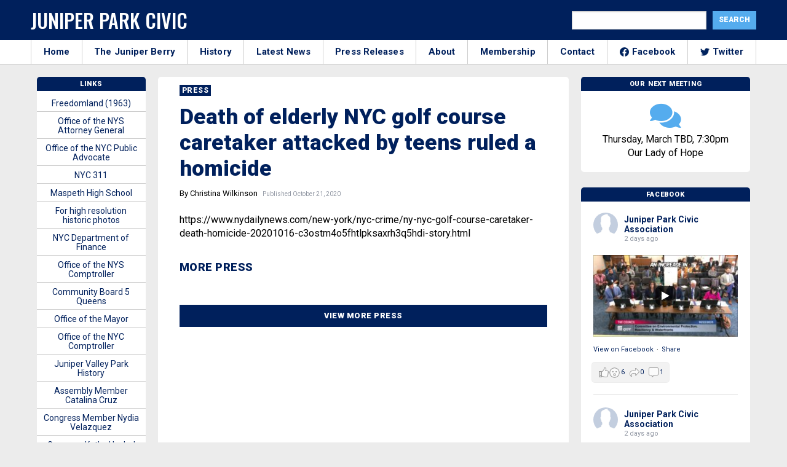

--- FILE ---
content_type: text/html; charset=UTF-8
request_url: https://junipercivic.com/wp-admin/admin-ajax.php
body_size: 8728
content:
%7B%221945123499132121_1317479793749484%22:%22%7B%5C%22likes%5C%22:%7B%5C%22data%5C%22:%5B%7B%5C%22id%5C%22:%5C%223656952581095250%5C%22,%5C%22name%5C%22:%5C%22Tom%20Cuhaj%5C%22%7D,%7B%5C%22id%5C%22:%5C%226938539486163357%5C%22,%5C%22name%5C%22:%5C%22Danny%20Balsamo%5C%22%7D,%7B%5C%22id%5C%22:%5C%2226070750022548458%5C%22,%5C%22name%5C%22:%5C%22Bebi%20Bri%5C%22%7D%5D,%5C%22paging%5C%22:%5C%22%5C%22,%5C%22summary%5C%22:%7B%5C%22total_count%5C%22:17,%5C%22can_like%5C%22:true,%5C%22has_liked%5C%22:false%7D%7D,%5C%22comments%5C%22:%7B%5C%22data%5C%22:%5B%7B%5C%22id%5C%22:%5C%221317479793749484_1683234149312249%5C%22,%5C%22from%5C%22:%7B%5C%22id%5C%22:%5C%227016941111711337%5C%22,%5C%22name%5C%22:%5C%22Michael%20Fordunski%5C%22,%5C%22picture%5C%22:%7B%5C%22data%5C%22:%7B%5C%22url%5C%22:%5C%22https:%5C%5C/%5C%5C/platform-lookaside.fbsbx.com%5C%5C/platform%5C%5C/profilepic%5C%5C/?eai=Aa2ofoOb9atqpXGr7wmUjbM6sAe4xgG2u0IintqEasGKJTjc5q0Atq9Io6-GlhgWEeov4_b9o2IF3g&psid=7016941111711337&height=50&width=50&ext=1771326831&hash=AT9W5vuIPFNYKyPWd1o46drM%5C%22%7D%7D%7D,%5C%22message%5C%22:%5C%22Would%20you%20rather%20have%20basements%20flood%20in%20a%20big%20rainstorm.%20I%20certainly%20don%5C%5Cu2019t%20want%20that%5C%22,%5C%22created_time%5C%22:%5C%222026-01-15T21:12:17+0000%5C%22,%5C%22like_count%5C%22:1,%5C%22comment_count%5C%22:12%7D,%7B%5C%22id%5C%22:%5C%221317479793749484_850968804414277%5C%22,%5C%22from%5C%22:%7B%5C%22id%5C%22:%5C%224187076948053616%5C%22,%5C%22name%5C%22:%5C%22G%20NA%20Marie%5C%22,%5C%22picture%5C%22:%7B%5C%22data%5C%22:%7B%5C%22url%5C%22:%5C%22https:%5C%5C/%5C%5C/platform-lookaside.fbsbx.com%5C%5C/platform%5C%5C/profilepic%5C%5C/?eai=Aa16Ci1PXCuqUQ_4YQSC4rpr03ISfrM7WjkcwbZ1MT_qoXpMt4sfDBR80j7exWIzzeOG7OfypsKMFg&psid=4187076948053616&height=50&width=50&ext=1771326831&hash=AT_6xr7rZXzjxHv6ulRaCB94%5C%22%7D%7D%7D,%5C%22message%5C%22:%5C%22Should%20be%20grandfathered%20in%20%5C%5CnThe%20new%20generation%20has%20no%20idea%20that%20what%20they%20r%20trying%20to%20%5C%5Cu2018build%5C%5Cu2019%20is%20not%20sustainable.%20%20Streets%20weren%5C%5Cu2019t%20made%20for%20this%20traffic,%20electrical%20grids%20weren%5C%5Cu2019t%20made%20for%20this%20amount%20of%20people%20in%20such%20a%20small%20area.%20Etc%5C%5CnBut%20THEY%20THINK,%20BUILD%20BUILD%20BUILD%20is%20the%20answer%5C%22,%5C%22created_time%5C%22:%5C%222026-01-15T20:53:12+0000%5C%22,%5C%22like_count%5C%22:14,%5C%22comment_count%5C%22:3%7D,%7B%5C%22id%5C%22:%5C%221317479793749484_818338804577140%5C%22,%5C%22from%5C%22:%7B%5C%22id%5C%22:%5C%2224487581357529729%5C%22,%5C%22name%5C%22:%5C%22Paul%20W.%20Rauschenbach%5C%22,%5C%22picture%5C%22:%7B%5C%22data%5C%22:%7B%5C%22url%5C%22:%5C%22https:%5C%5C/%5C%5C/platform-lookaside.fbsbx.com%5C%5C/platform%5C%5C/profilepic%5C%5C/?eai=Aa12YR_qGXjBTWT4Zp81W6HDPX2LJiYTNuFyt_a14sTo9jAAqgyo7ko03IwvZl7y2-owsZ_wNzxbgA&psid=24487581357529729&height=50&width=50&ext=1771326831&hash=AT-teePM51e4H0dwGEHfVZ8W%5C%22%7D%7D%7D,%5C%22message%5C%22:%5C%22Where%20is%20the%20water%20supposed%20to%20go%20?%20Ever%20wonder%20why%20homes%20have%20front%20lawns%20and%20back%20yards?%5C%22,%5C%22created_time%5C%22:%5C%222026-01-16T18:53:27+0000%5C%22,%5C%22like_count%5C%22:0,%5C%22comment_count%5C%22:0%7D,%7B%5C%22id%5C%22:%5C%221317479793749484_1174765768145583%5C%22,%5C%22from%5C%22:%7B%5C%22id%5C%22:%5C%226553116191412045%5C%22,%5C%22name%5C%22:%5C%22Mary%20Ellen%20Mascia%5C%22,%5C%22picture%5C%22:%7B%5C%22data%5C%22:%7B%5C%22url%5C%22:%5C%22https:%5C%5C/%5C%5C/platform-lookaside.fbsbx.com%5C%5C/platform%5C%5C/profilepic%5C%5C/?eai=Aa1_RUW6ysoOgFDQysxslpxvP0kaaM65yxLpRekQCaN8_RPw-oduMK0zf8D7YmHdVaKOxVLbORX0Lw&psid=6553116191412045&height=50&width=50&ext=1771326831&hash=AT_mH6EO5aYjrU819-INQfD1%5C%22%7D%7D%7D,%5C%22message%5C%22:%5C%22Downspouts%20are%20not%20the%20problem,%20it%5C%5Cu2019s%20sewer%20lines%20never%20maintained%20and%20over%20development%20with%20no%20change%20to%20the%20infrastructure.%5C%22,%5C%22created_time%5C%22:%5C%222026-01-15T22:50:58+0000%5C%22,%5C%22like_count%5C%22:1,%5C%22comment_count%5C%22:0%7D,%7B%5C%22id%5C%22:%5C%221317479793749484_1961205984483715%5C%22,%5C%22from%5C%22:%7B%5C%22id%5C%22:%5C%227143839625634061%5C%22,%5C%22name%5C%22:%5C%22Matty%20Beirne%5C%22,%5C%22picture%5C%22:%7B%5C%22data%5C%22:%7B%5C%22url%5C%22:%5C%22https:%5C%5C/%5C%5C/platform-lookaside.fbsbx.com%5C%5C/platform%5C%5C/profilepic%5C%5C/?eai=Aa23WBiS_-hvfuo3Cw-niFFNxghxsXzmiajvZB33tIt5-bQ-4odn02MAOVAuN0j5PSqmvRdxT2Kl8Q&psid=7143839625634061&height=50&width=50&ext=1771326831&hash=AT_PRPXmaAfktrkKQASMTQ6Y%5C%22%7D%7D%7D,%5C%22message%5C%22:%5C%22I%20understand%20the%20homes%20were%20built%20this%20way%20and%20approved%20with%20COA.%20Might%20this%20be%20an%20overdevelopment%20issue%20absent%20of%20parallel%20sustaining%20infrastructure%20water%20and%20sewer%20upgrades%20and%20ongoing%20maintenance%20cleanings%20to%20assure%20capacity%20is%20met?%5C%22,%5C%22created_time%5C%22:%5C%222026-01-15T21:55:37+0000%5C%22,%5C%22like_count%5C%22:4,%5C%22comment_count%5C%22:0%7D,%7B%5C%22id%5C%22:%5C%221317479793749484_688201287594270%5C%22,%5C%22from%5C%22:%7B%5C%22id%5C%22:%5C%226289778331112967%5C%22,%5C%22name%5C%22:%5C%22Robin%20Anne%5C%22,%5C%22picture%5C%22:%7B%5C%22data%5C%22:%7B%5C%22url%5C%22:%5C%22https:%5C%5C/%5C%5C/platform-lookaside.fbsbx.com%5C%5C/platform%5C%5C/profilepic%5C%5C/?eai=Aa3Uw0TsMBlvtfeIbCmy5-w0l6X9hNcMD8I-7_Fj0u_FB4dsx0wdKeGo7r6Ez5aTWGfPl_iG4aJLBg&psid=6289778331112967&height=50&width=50&ext=1771326831&hash=AT9cZZfs3eG-9hXT3C5OW3DR%5C%22%7D%7D%7D,%5C%22message%5C%22:%5C%22If%20your%20house%20was%20built%20that%20way,%20it%5C%5Cu2019s%20not%20illegal.%20I%5C%5Cu2019ve%20never%20heard%20of%20this%20%5C%5Cu201claw%5C%5Cu201d%20from%202018%20until%20now.%5C%22,%5C%22created_time%5C%22:%5C%222026-01-15T21:31:27+0000%5C%22,%5C%22like_count%5C%22:1,%5C%22comment_count%5C%22:0%7D,%7B%5C%22id%5C%22:%5C%221317479793749484_744086531681624%5C%22,%5C%22from%5C%22:%7B%5C%22id%5C%22:%5C%2225834600529489741%5C%22,%5C%22name%5C%22:%5C%22Joe%20Rockhead%5C%22,%5C%22picture%5C%22:%7B%5C%22data%5C%22:%7B%5C%22url%5C%22:%5C%22https:%5C%5C/%5C%5C/platform-lookaside.fbsbx.com%5C%5C/platform%5C%5C/profilepic%5C%5C/?eai=Aa3EI-tAjIPEr29OKKaOw8WgkKa1LONKcImMR-9mwczYMxhHUYwf90LWN52wlGopMa_ccGijO6Pfgg&psid=25834600529489741&height=50&width=50&ext=1771326831&hash=AT_RxbGiTuJIvTF12jheGkiz%5C%22%7D%7D%7D,%5C%22message%5C%22:%5C%22%5C%5Cud83d%5C%5Cudd95%5C%22,%5C%22created_time%5C%22:%5C%222026-01-16T00:46:18+0000%5C%22,%5C%22like_count%5C%22:0,%5C%22comment_count%5C%22:0%7D,%7B%5C%22id%5C%22:%5C%221317479793749484_1555008568945272%5C%22,%5C%22from%5C%22:%7B%5C%22id%5C%22:%5C%2225508296315464792%5C%22,%5C%22name%5C%22:%5C%22Matthew%20Benintendo%5C%22,%5C%22picture%5C%22:%7B%5C%22data%5C%22:%7B%5C%22url%5C%22:%5C%22https:%5C%5C/%5C%5C/platform-lookaside.fbsbx.com%5C%5C/platform%5C%5C/profilepic%5C%5C/?eai=Aa3Wb7pjBr85kkxP_vXqGY5qr-wiPpTMDfI1qBwDUtNbEZz5nuFgUNSTymyklkkweHKLH6wkUQbtrg&psid=25508296315464792&height=50&width=50&ext=1771326831&hash=AT_1NEq60gNCBsNAFvfupBHa%5C%22%7D%7D%7D,%5C%22message%5C%22:%5C%22This%20article%20has%20a%20lot%20of%20nonsense%20in%20it.%20%20The%20houses%20in%20MV%20when%20build%20had%20the%20down%20spouts%20in%20the%20rear%20of%20the%20house%20that%20collects%20the%20rain%20water%20from%20the%20flat%20section%20of%20roof%20go%20down%20and%20thru%20the%20house%20via%20the%20sewer%20line%20to%20the%20front%20street.%20That%20is%20how%20thousand%20of%20these%20houses%20were%20built%20in%20the%2020s%20thru%2050s.%20%20This%20was%20how%20they%20legally%20were%20build.%20We%20didn%5C%5Cu2019t%20have%20major%20flooding%20problems%20until%20about%2020%20years%20ago%20or%20so%20when%20single%20family%20homes%20are%20being%20replaced%20by%20multi%20level%20apartments%20with%20more%20people%20in%20the%20neighborhood.%20%20%5C%5Cn%5C%5CnIf%20the%20law%20changed%20in%202018%20it%20should%20not%20be%20retroactive.%20%20That%20is%20unfair%20and%20unreasonable%20to%20home%20owners%20who%20have%20houses%20long%20built%20before%20the%20law%20change.%5C%5Cn%5C%5CnThis%20will%20not%20solve%20the%20flooding%20issue%20in%20Middle%20Village%20with%20the%20alley%20ways.%20%20It%20will%20make%20it%20worse.%5C%22,%5C%22created_time%5C%22:%5C%222026-01-15T21:17:33+0000%5C%22,%5C%22like_count%5C%22:7,%5C%22comment_count%5C%22:0%7D,%7B%5C%22id%5C%22:%5C%221317479793749484_1522924322117912%5C%22,%5C%22from%5C%22:%7B%5C%22id%5C%22:%5C%2226437567729178190%5C%22,%5C%22name%5C%22:%5C%22Larry%20Harfmann%5C%22,%5C%22picture%5C%22:%7B%5C%22data%5C%22:%7B%5C%22url%5C%22:%5C%22https:%5C%5C/%5C%5C/platform-lookaside.fbsbx.com%5C%5C/platform%5C%5C/profilepic%5C%5C/?eai=Aa049DtUuKwm9VUwQ3Rn4_gIslS-lHQs42myOtObXJbeZO0ZDgsqqwB-mnLRVIEXOQd1H-7H_P_Wfw&psid=26437567729178190&height=50&width=50&ext=1771326831&hash=AT92hTNw2-ZgzY5XV-o3_Arr%5C%22%7D%7D%7D,%5C%22message%5C%22:%5C%22Councilman%20Wong%20should%20be%20fighting%20for%20us.%20This%20is%20ridiculous.%5C%22,%5C%22created_time%5C%22:%5C%222026-01-17T22:17:07+0000%5C%22,%5C%22like_count%5C%22:1,%5C%22comment_count%5C%22:0%7D,%7B%5C%22id%5C%22:%5C%221317479793749484_879722861128540%5C%22,%5C%22from%5C%22:%7B%5C%22id%5C%22:%5C%2225725928033700396%5C%22,%5C%22name%5C%22:%5C%22Al%20Czervik%5C%22,%5C%22picture%5C%22:%7B%5C%22data%5C%22:%7B%5C%22url%5C%22:%5C%22https:%5C%5C/%5C%5C/platform-lookaside.fbsbx.com%5C%5C/platform%5C%5C/profilepic%5C%5C/?eai=Aa10Z-5mQIO_gYJMPAaXK4UU77TgWLeB-jg8xFCVXj7GgalpXSBgdnKX4AKk9D8AS1o_VdhuBHq_uQ&psid=25725928033700396&height=50&width=50&ext=1771326831&hash=AT90UJ6poci30CS6njmoLZ9Q%5C%22%7D%7D%7D,%5C%22message%5C%22:%5C%22the%20issue%20is%20that%20the%20city%20sewer%20gets%20overwhelmed%20and%20then%20backs%20up%20into%20the%20homes..%20now%20the%20homeowner%20has%20to%20deal%20with%20public%20sewage%20contamination...%20many%20homeowners%20have%20installed%20check%20valves%20to%20prevent%20this..%20the%20issue%20is%20that%20you%20then%20have%20to%20redirect%20your%20rainwater%20too%20empty%20on%20the%20property%20which%20for%20many%20years%20was%20illegal...%20many%20homeowners%20have%20gotten%20fines%20for%20this...%20can\'t%20have%20it%20both%20ways...%5C%22,%5C%22created_time%5C%22:%5C%222026-01-17T17:30:44+0000%5C%22,%5C%22like_count%5C%22:0,%5C%22comment_count%5C%22:0%7D,%7B%5C%22id%5C%22:%5C%221317479793749484_892844129963571%5C%22,%5C%22from%5C%22:%7B%5C%22id%5C%22:%5C%2224261937593478787%5C%22,%5C%22name%5C%22:%5C%22Rob%20C%20Tercero%5C%22,%5C%22picture%5C%22:%7B%5C%22data%5C%22:%7B%5C%22url%5C%22:%5C%22https:%5C%5C/%5C%5C/platform-lookaside.fbsbx.com%5C%5C/platform%5C%5C/profilepic%5C%5C/?eai=Aa1dOcw57J4Z70AwP-hY6TQqjrFxTdmU2wNPrCxauEpBmt2cq5lkQbFkU0RarMBJ0xwNfjF_Nrfg0Q&psid=24261937593478787&height=50&width=50&ext=1771326831&hash=AT-AsLswKBTNXsvXHyUOV3N7%5C%22%7D%7D%7D,%5C%22message%5C%22:%5C%22This%20issue%20has%20been%20an%20issue%20for%20over%2020%20years.%20It%20is%20both%20climate%20and%20development%20related.%20Christina%20(maybe%20the%20Queens%20Crapper?)%20and%20the%20Civic%20helped%20tremendously%20by%20making%20light%20of%20this%20issue.%20They%20effectively%20ended%20the%20practice%20of%20paving%20over%20front%20yards%20and%20putting%20in%20illegal%20cutouts.%20Development%20is%20certainly%20an%20issue%20but%20there%20has%20been%20minimal%20upzoning%20in%20the%20Penelope%20basin.%20I\'ve%20had%20to%20reroute%20my%20backyard%20downspout%20into%20a%20dry%20well%20because%20of%20the%20microbursts%20backflowing%20into%20my%20basement%20and%20there\'s%20only%2020%202-stories%20between%20me%20and%20the%20cemetery.%20I%20recall%20that%20the%20Crapper%20had%20a%20thing%20against%20bioswales%20which%20was%20a%20marginal%20solution,%20but%20it%20was%20an%20legit%20attempt.%20Is%20there%20a%20real%20engineering%20solution%20out%20there?%5C%22,%5C%22created_time%5C%22:%5C%222026-01-16T09:08:48+0000%5C%22,%5C%22like_count%5C%22:1,%5C%22comment_count%5C%22:0%7D,%7B%5C%22id%5C%22:%5C%221317479793749484_825674767181606%5C%22,%5C%22from%5C%22:%7B%5C%22id%5C%22:%5C%227127773927259219%5C%22,%5C%22name%5C%22:%5C%22Joseph%20Hili%5C%22,%5C%22picture%5C%22:%7B%5C%22data%5C%22:%7B%5C%22url%5C%22:%5C%22https:%5C%5C/%5C%5C/platform-lookaside.fbsbx.com%5C%5C/platform%5C%5C/profilepic%5C%5C/?eai=Aa0GSlkSN2jvdljf8cQ4gusJCQigqoVL96bROvyfazfuan7KJjb9m_nf404CYLkQH1tRhui52YiHpQ&psid=7127773927259219&height=50&width=50&ext=1771326831&hash=AT-ZVdq1EDpNYH1Zp-cR00qX%5C%22%7D%7D%7D,%5C%22message%5C%22:%5C%22Use%20your%202nd%20amendment%20right%20if%20someone%20comes%20in%20your%20property%5C%22,%5C%22created_time%5C%22:%5C%222026-01-15T23:46:42+0000%5C%22,%5C%22like_count%5C%22:0,%5C%22comment_count%5C%22:0%7D,%7B%5C%22id%5C%22:%5C%221317479793749484_911252281249802%5C%22,%5C%22from%5C%22:%7B%5C%22id%5C%22:%5C%2226188818667370798%5C%22,%5C%22name%5C%22:%5C%22Peter%20Kaufman%5C%22,%5C%22picture%5C%22:%7B%5C%22data%5C%22:%7B%5C%22url%5C%22:%5C%22https:%5C%5C/%5C%5C/platform-lookaside.fbsbx.com%5C%5C/platform%5C%5C/profilepic%5C%5C/?eai=Aa26FtJj5Hh-jgPpfo7WlfxILuc89Qu6kOlJGOJOALlP5NTSOy4e8_HXLjcysMCiy9fpRp-xJPTc6g&psid=26188818667370798&height=50&width=50&ext=1771326831&hash=AT-GdS72G20yXSwtAdfYdBEq%5C%22%7D%7D%7D,%5C%22message%5C%22:%5C%22People%20paving%20their%20driveways.%20Climate%20change.%5C%22,%5C%22created_time%5C%22:%5C%222026-01-15T23:09:35+0000%5C%22,%5C%22like_count%5C%22:2,%5C%22comment_count%5C%22:0%7D,%7B%5C%22id%5C%22:%5C%221317479793749484_714240104899518%5C%22,%5C%22from%5C%22:%7B%5C%22id%5C%22:%5C%224267654563324671%5C%22,%5C%22name%5C%22:%5C%22Fred%20Maller%5C%22,%5C%22picture%5C%22:%7B%5C%22data%5C%22:%7B%5C%22url%5C%22:%5C%22https:%5C%5C/%5C%5C/platform-lookaside.fbsbx.com%5C%5C/platform%5C%5C/profilepic%5C%5C/?eai=Aa1ydpyrE-E95FhJsBYN1_ayqJF5XvXVgaif-n9KxVKUlWMPjLyr5nNlM8LQansRVpmhmexNquWnWQ&psid=4267654563324671&height=50&width=50&ext=1771326831&hash=AT8i3mpCMI1UO_ll6b8Kxy8x%5C%22%7D%7D%7D,%5C%22message%5C%22:%5C%22Well%20Phil%20Wong%20what%20are%20you%20going%20to%20do%20for%20us????%5C%22,%5C%22created_time%5C%22:%5C%222026-01-15T23:04:11+0000%5C%22,%5C%22like_count%5C%22:0,%5C%22comment_count%5C%22:0%7D,%7B%5C%22id%5C%22:%5C%221317479793749484_887069350369525%5C%22,%5C%22from%5C%22:%7B%5C%22id%5C%22:%5C%2223927423293540630%5C%22,%5C%22name%5C%22:%5C%22Chris%20Oliva%5C%22,%5C%22picture%5C%22:%7B%5C%22data%5C%22:%7B%5C%22url%5C%22:%5C%22https:%5C%5C/%5C%5C/platform-lookaside.fbsbx.com%5C%5C/platform%5C%5C/profilepic%5C%5C/?eai=Aa0MF4IGl21VhFDIFAXE3WnslrSt6SCgy3wddEoPGNxvdkUVdjK1rbW97ME6wrImIq6cNaZq7bwL0A&psid=23927423293540630&height=50&width=50&ext=1771326831&hash=AT8ToyOT3wjLmtrxeY7M4RU6%5C%22%7D%7D%7D,%5C%22message%5C%22:%5C%22So%20this%20was%20never%20an%20issue%20for%20the%2070-100%20years%20these%20houses%20have%20existed%20this%20way%20before%20recently?%20This%20flooding%20only%20started%20after%20they%20built%20the%20huge%20sewer%20treatment%20plant%20in%20Greenpoint.%20They%20admitted%20that%20they%20have%20to%20shut%20down%20the%20plant%20to%20avoid%20damage%20because%20it%20can%5C%5Cu2019t%20handle%20rain%20storms.%20My%20family%20owned%20the%20same%20house%20built%20in%201912%20in%20Maspeth%20from%201930%20to%202011%20and%20never%20once%20had%20a%20drop%20of%20water%20in%20the%20basement.%5C%22,%5C%22created_time%5C%22:%5C%222026-01-15T22:53:25+0000%5C%22,%5C%22like_count%5C%22:2,%5C%22comment_count%5C%22:1%7D,%7B%5C%22id%5C%22:%5C%221317479793749484_876641661789035%5C%22,%5C%22from%5C%22:%7B%5C%22id%5C%22:%5C%229229244347101434%5C%22,%5C%22name%5C%22:%5C%22Susan%20Cron%5C%22,%5C%22picture%5C%22:%7B%5C%22data%5C%22:%7B%5C%22url%5C%22:%5C%22https:%5C%5C/%5C%5C/platform-lookaside.fbsbx.com%5C%5C/platform%5C%5C/profilepic%5C%5C/?eai=Aa0i1CFQ0-VuR_bUUHjuVaPHWdtrsbZmq_sOdnNwbM3dXMSwumnCIyJ4z8qM3yuJZ5AJDDZv-g2gpg&psid=9229244347101434&height=50&width=50&ext=1771326831&hash=AT-og61suHiio6JO-o1m4X00%5C%22%7D%7D%7D,%5C%22message%5C%22:%5C%22This%20is%20because%20people%20are%20speaking%20out%20about%20the%20IBX.%20Punishment%20for%20not%20going%20along%20with%20their%20proposal.%5C%22,%5C%22created_time%5C%22:%5C%222026-01-15T22:47:32+0000%5C%22,%5C%22like_count%5C%22:0,%5C%22comment_count%5C%22:0%7D,%7B%5C%22id%5C%22:%5C%221317479793749484_1427300812092896%5C%22,%5C%22from%5C%22:%7B%5C%22id%5C%22:%5C%224776317409102536%5C%22,%5C%22name%5C%22:%5C%22Natalie%20Shee%5C%22,%5C%22picture%5C%22:%7B%5C%22data%5C%22:%7B%5C%22url%5C%22:%5C%22https:%5C%5C/%5C%5C/platform-lookaside.fbsbx.com%5C%5C/platform%5C%5C/profilepic%5C%5C/?eai=Aa2VyeH2h3gdtmoXacBOOf1jzA_ZFY66dgF4g4FVRrLuFC62G3jF4nbDhoknEGUWWQ3trqkV0VHksw&psid=4776317409102536&height=50&width=50&ext=1771326831&hash=AT9rDJ4aytVwpS8bcFF6baTf%5C%22%7D%7D%7D,%5C%22message%5C%22:%5C%22If%20the%20government%20would%20clean%20the%20sewers%20at%20LEAST%20every%20two%20years,%20there%20would%20be%20no%20problem.%20%20Years%20ago%20the%20sewers%20were%20cleaned%20regularly.%20I%20know%20some%20people%20with%20party%20driveways%20don%5C%5Cu2019t%20even%20have%20sewers%20in%20the%20back.%20%20The%20downspouts%20were%20never%20illegal%20and%20now%20in%20the%20last%20three%20weeks%20they%20are.%5C%22,%5C%22created_time%5C%22:%5C%222026-01-15T22:22:47+0000%5C%22,%5C%22like_count%5C%22:2,%5C%22comment_count%5C%22:0%7D,%7B%5C%22id%5C%22:%5C%221317479793749484_1441749240621327%5C%22,%5C%22from%5C%22:%7B%5C%22id%5C%22:%5C%2225153669864252772%5C%22,%5C%22name%5C%22:%5C%22Karol%20Kosiec%5C%22,%5C%22picture%5C%22:%7B%5C%22data%5C%22:%7B%5C%22url%5C%22:%5C%22https:%5C%5C/%5C%5C/platform-lookaside.fbsbx.com%5C%5C/platform%5C%5C/profilepic%5C%5C/?eai=Aa0oikfMqJt4zFnpefCXH9uiS_meJdrYbf6sB8wyRbP0HhLe5QEDZ2KpDsylCAIbA-Qe7p-LwWCKSQ&psid=25153669864252772&height=50&width=50&ext=1771326831&hash=AT9rxHBSojaWA0YCfFLrAbRt%5C%22%7D%7D%7D,%5C%22message%5C%22:%5C%22What%20about%20homes%20that%20have%20garages%20slopped%20down%20with%20drain%20right%20in%20front%20of%20them?%20Water%20can\'t%20go%20up%20the%20driveway.%20I%20read%20somewhere%20that%20you\'re%20supposed%20to%20come%20up%20with%20some%20reservoir%20to%20collect%20that%20water.%20They%20expect%20us%20to%20dig%20via%20concrete%20and%20put%20a%2050%20gallon%20barrel%20that%20will%20get%20filled%20up%20in%20seconds%20in%20heavy%20rain?%5C%22,%5C%22created_time%5C%22:%5C%222026-01-15T22:08:01+0000%5C%22,%5C%22like_count%5C%22:1,%5C%22comment_count%5C%22:1%7D,%7B%5C%22id%5C%22:%5C%221317479793749484_1516622450471208%5C%22,%5C%22from%5C%22:%7B%5C%22id%5C%22:%5C%2224441367938848543%5C%22,%5C%22name%5C%22:%5C%22Loomarie%20Bagatta%5C%22,%5C%22picture%5C%22:%7B%5C%22data%5C%22:%7B%5C%22url%5C%22:%5C%22https:%5C%5C/%5C%5C/platform-lookaside.fbsbx.com%5C%5C/platform%5C%5C/profilepic%5C%5C/?eai=Aa2W8zKPu-LngKKByB9Lzac_BmEP3KcByOuHU7lmETa82UmwsfQx4gRxH-S0KnptNHqhgi3jOO6djA&psid=24441367938848543&height=50&width=50&ext=1771326831&hash=AT9WWB-2TIPAwbPs5ZTkWZbp%5C%22%7D%7D%7D,%5C%22message%5C%22:%5C%22Agree%20100%20percent.%20Completely%20irresponsible.%20%20Another%20money%20grab.%20Clean%20the%20dam%20sewers%20and%20you%20won\'t%20have%20a%20problem!%5C%22,%5C%22created_time%5C%22:%5C%222026-01-15T21:03:28+0000%5C%22,%5C%22like_count%5C%22:2,%5C%22comment_count%5C%22:0%7D,%7B%5C%22id%5C%22:%5C%221317479793749484_851840157822769%5C%22,%5C%22from%5C%22:%7B%5C%22id%5C%22:%5C%224291538527585835%5C%22,%5C%22name%5C%22:%5C%22Frederick%20R.%20Orestuk%5C%22,%5C%22picture%5C%22:%7B%5C%22data%5C%22:%7B%5C%22url%5C%22:%5C%22https:%5C%5C/%5C%5C/platform-lookaside.fbsbx.com%5C%5C/platform%5C%5C/profilepic%5C%5C/?eai=Aa1xsoBjVIjT0CN0VZrmtGejD4whYT89cAil_PRiTOOSZ-lFKBMLoD8axowhXdJmDYYmIijSOtsAGg&psid=4291538527585835&height=50&width=50&ext=1771326831&hash=AT-6lonIB-2g-Nq7MgQLALbZ%5C%22%7D%7D%7D,%5C%22message%5C%22:%5C%22Quickest%20way%20to%20destroy%20a%20neighborhood,%20make%20it%20uncomfortable,%20push%20the%20people%20to%20sell%20out,%20buy%20up%20the%20property,%20build%20low%20income%20housing,%20you%20now%20have%20indentured%20wage%20slaves%20!%5C%22,%5C%22created_time%5C%22:%5C%222026-01-16T11:49:36+0000%5C%22,%5C%22like_count%5C%22:0,%5C%22comment_count%5C%22:0%7D%5D,%5C%22paging%5C%22:%5C%22%5C%22,%5C%22summary%5C%22:%7B%5C%22order%5C%22:%5C%22ranked%5C%22,%5C%22total_count%5C%22:20,%5C%22can_comment%5C%22:true%7D%7D,%5C%22love%5C%22:%7B%5C%22data%5C%22:%5B%5D,%5C%22summary%5C%22:%7B%5C%22total_count%5C%22:0%7D%7D,%5C%22wow%5C%22:%7B%5C%22data%5C%22:%5B%5D,%5C%22summary%5C%22:%7B%5C%22total_count%5C%22:0%7D%7D,%5C%22haha%5C%22:%7B%5C%22data%5C%22:%5B%5D,%5C%22summary%5C%22:%7B%5C%22total_count%5C%22:1%7D%7D,%5C%22sad%5C%22:%7B%5C%22data%5C%22:%5B%5D,%5C%22summary%5C%22:%7B%5C%22total_count%5C%22:0%7D%7D,%5C%22angry%5C%22:%7B%5C%22data%5C%22:%5B%5D,%5C%22summary%5C%22:%7B%5C%22total_count%5C%22:8%7D%7D,%5C%22id%5C%22:%5C%221945123499132121_1317479793749484%5C%22%7D%22,%221945123499132121_1317479793749484%22:%22%7B%5C%22likes%5C%22:%7B%5C%22data%5C%22:%5B%7B%5C%22id%5C%22:%5C%223656952581095250%5C%22,%5C%22name%5C%22:%5C%22Tom%20Cuhaj%5C%22%7D,%7B%5C%22id%5C%22:%5C%226938539486163357%5C%22,%5C%22name%5C%22:%5C%22Danny%20Balsamo%5C%22%7D,%7B%5C%22id%5C%22:%5C%2226070750022548458%5C%22,%5C%22name%5C%22:%5C%22Bebi%20Bri%5C%22%7D%5D,%5C%22paging%5C%22:%5C%22%5C%22,%5C%22summary%5C%22:%7B%5C%22total_count%5C%22:17,%5C%22can_like%5C%22:true,%5C%22has_liked%5C%22:false%7D%7D,%5C%22comments%5C%22:%7B%5C%22data%5C%22:%5B%7B%5C%22id%5C%22:%5C%221317479793749484_1683234149312249%5C%22,%5C%22from%5C%22:%7B%5C%22id%5C%22:%5C%227016941111711337%5C%22,%5C%22name%5C%22:%5C%22Michael%20Fordunski%5C%22,%5C%22picture%5C%22:%7B%5C%22data%5C%22:%7B%5C%22url%5C%22:%5C%22https:%5C%5C/%5C%5C/platform-lookaside.fbsbx.com%5C%5C/platform%5C%5C/profilepic%5C%5C/?eai=Aa2ofoOb9atqpXGr7wmUjbM6sAe4xgG2u0IintqEasGKJTjc5q0Atq9Io6-GlhgWEeov4_b9o2IF3g&psid=7016941111711337&height=50&width=50&ext=1771326831&hash=AT9W5vuIPFNYKyPWd1o46drM%5C%22%7D%7D%7D,%5C%22message%5C%22:%5C%22Would%20you%20rather%20have%20basements%20flood%20in%20a%20big%20rainstorm.%20I%20certainly%20don%5C%5Cu2019t%20want%20that%5C%22,%5C%22created_time%5C%22:%5C%222026-01-15T21:12:17+0000%5C%22,%5C%22like_count%5C%22:1,%5C%22comment_count%5C%22:12%7D,%7B%5C%22id%5C%22:%5C%221317479793749484_850968804414277%5C%22,%5C%22from%5C%22:%7B%5C%22id%5C%22:%5C%224187076948053616%5C%22,%5C%22name%5C%22:%5C%22G%20NA%20Marie%5C%22,%5C%22picture%5C%22:%7B%5C%22data%5C%22:%7B%5C%22url%5C%22:%5C%22https:%5C%5C/%5C%5C/platform-lookaside.fbsbx.com%5C%5C/platform%5C%5C/profilepic%5C%5C/?eai=Aa16Ci1PXCuqUQ_4YQSC4rpr03ISfrM7WjkcwbZ1MT_qoXpMt4sfDBR80j7exWIzzeOG7OfypsKMFg&psid=4187076948053616&height=50&width=50&ext=1771326831&hash=AT_6xr7rZXzjxHv6ulRaCB94%5C%22%7D%7D%7D,%5C%22message%5C%22:%5C%22Should%20be%20grandfathered%20in%20%5C%5CnThe%20new%20generation%20has%20no%20idea%20that%20what%20they%20r%20trying%20to%20%5C%5Cu2018build%5C%5Cu2019%20is%20not%20sustainable.%20%20Streets%20weren%5C%5Cu2019t%20made%20for%20this%20traffic,%20electrical%20grids%20weren%5C%5Cu2019t%20made%20for%20this%20amount%20of%20people%20in%20such%20a%20small%20area.%20Etc%5C%5CnBut%20THEY%20THINK,%20BUILD%20BUILD%20BUILD%20is%20the%20answer%5C%22,%5C%22created_time%5C%22:%5C%222026-01-15T20:53:12+0000%5C%22,%5C%22like_count%5C%22:14,%5C%22comment_count%5C%22:3%7D,%7B%5C%22id%5C%22:%5C%221317479793749484_818338804577140%5C%22,%5C%22from%5C%22:%7B%5C%22id%5C%22:%5C%2224487581357529729%5C%22,%5C%22name%5C%22:%5C%22Paul%20W.%20Rauschenbach%5C%22,%5C%22picture%5C%22:%7B%5C%22data%5C%22:%7B%5C%22url%5C%22:%5C%22https:%5C%5C/%5C%5C/platform-lookaside.fbsbx.com%5C%5C/platform%5C%5C/profilepic%5C%5C/?eai=Aa12YR_qGXjBTWT4Zp81W6HDPX2LJiYTNuFyt_a14sTo9jAAqgyo7ko03IwvZl7y2-owsZ_wNzxbgA&psid=24487581357529729&height=50&width=50&ext=1771326831&hash=AT-teePM51e4H0dwGEHfVZ8W%5C%22%7D%7D%7D,%5C%22message%5C%22:%5C%22Where%20is%20the%20water%20supposed%20to%20go%20?%20Ever%20wonder%20why%20homes%20have%20front%20lawns%20and%20back%20yards?%5C%22,%5C%22created_time%5C%22:%5C%222026-01-16T18:53:27+0000%5C%22,%5C%22like_count%5C%22:0,%5C%22comment_count%5C%22:0%7D,%7B%5C%22id%5C%22:%5C%221317479793749484_1174765768145583%5C%22,%5C%22from%5C%22:%7B%5C%22id%5C%22:%5C%226553116191412045%5C%22,%5C%22name%5C%22:%5C%22Mary%20Ellen%20Mascia%5C%22,%5C%22picture%5C%22:%7B%5C%22data%5C%22:%7B%5C%22url%5C%22:%5C%22https:%5C%5C/%5C%5C/platform-lookaside.fbsbx.com%5C%5C/platform%5C%5C/profilepic%5C%5C/?eai=Aa1_RUW6ysoOgFDQysxslpxvP0kaaM65yxLpRekQCaN8_RPw-oduMK0zf8D7YmHdVaKOxVLbORX0Lw&psid=6553116191412045&height=50&width=50&ext=1771326831&hash=AT_mH6EO5aYjrU819-INQfD1%5C%22%7D%7D%7D,%5C%22message%5C%22:%5C%22Downspouts%20are%20not%20the%20problem,%20it%5C%5Cu2019s%20sewer%20lines%20never%20maintained%20and%20over%20development%20with%20no%20change%20to%20the%20infrastructure.%5C%22,%5C%22created_time%5C%22:%5C%222026-01-15T22:50:58+0000%5C%22,%5C%22like_count%5C%22:1,%5C%22comment_count%5C%22:0%7D,%7B%5C%22id%5C%22:%5C%221317479793749484_1961205984483715%5C%22,%5C%22from%5C%22:%7B%5C%22id%5C%22:%5C%227143839625634061%5C%22,%5C%22name%5C%22:%5C%22Matty%20Beirne%5C%22,%5C%22picture%5C%22:%7B%5C%22data%5C%22:%7B%5C%22url%5C%22:%5C%22https:%5C%5C/%5C%5C/platform-lookaside.fbsbx.com%5C%5C/platform%5C%5C/profilepic%5C%5C/?eai=Aa23WBiS_-hvfuo3Cw-niFFNxghxsXzmiajvZB33tIt5-bQ-4odn02MAOVAuN0j5PSqmvRdxT2Kl8Q&psid=7143839625634061&height=50&width=50&ext=1771326831&hash=AT_PRPXmaAfktrkKQASMTQ6Y%5C%22%7D%7D%7D,%5C%22message%5C%22:%5C%22I%20understand%20the%20homes%20were%20built%20this%20way%20and%20approved%20with%20COA.%20Might%20this%20be%20an%20overdevelopment%20issue%20absent%20of%20parallel%20sustaining%20infrastructure%20water%20and%20sewer%20upgrades%20and%20ongoing%20maintenance%20cleanings%20to%20assure%20capacity%20is%20met?%5C%22,%5C%22created_time%5C%22:%5C%222026-01-15T21:55:37+0000%5C%22,%5C%22like_count%5C%22:4,%5C%22comment_count%5C%22:0%7D,%7B%5C%22id%5C%22:%5C%221317479793749484_688201287594270%5C%22,%5C%22from%5C%22:%7B%5C%22id%5C%22:%5C%226289778331112967%5C%22,%5C%22name%5C%22:%5C%22Robin%20Anne%5C%22,%5C%22picture%5C%22:%7B%5C%22data%5C%22:%7B%5C%22url%5C%22:%5C%22https:%5C%5C/%5C%5C/platform-lookaside.fbsbx.com%5C%5C/platform%5C%5C/profilepic%5C%5C/?eai=Aa3Uw0TsMBlvtfeIbCmy5-w0l6X9hNcMD8I-7_Fj0u_FB4dsx0wdKeGo7r6Ez5aTWGfPl_iG4aJLBg&psid=6289778331112967&height=50&width=50&ext=1771326831&hash=AT9cZZfs3eG-9hXT3C5OW3DR%5C%22%7D%7D%7D,%5C%22message%5C%22:%5C%22If%20your%20house%20was%20built%20that%20way,%20it%5C%5Cu2019s%20not%20illegal.%20I%5C%5Cu2019ve%20never%20heard%20of%20this%20%5C%5Cu201claw%5C%5Cu201d%20from%202018%20until%20now.%5C%22,%5C%22created_time%5C%22:%5C%222026-01-15T21:31:27+0000%5C%22,%5C%22like_count%5C%22:1,%5C%22comment_count%5C%22:0%7D,%7B%5C%22id%5C%22:%5C%221317479793749484_744086531681624%5C%22,%5C%22from%5C%22:%7B%5C%22id%5C%22:%5C%2225834600529489741%5C%22,%5C%22name%5C%22:%5C%22Joe%20Rockhead%5C%22,%5C%22picture%5C%22:%7B%5C%22data%5C%22:%7B%5C%22url%5C%22:%5C%22https:%5C%5C/%5C%5C/platform-lookaside.fbsbx.com%5C%5C/platform%5C%5C/profilepic%5C%5C/?eai=Aa3EI-tAjIPEr29OKKaOw8WgkKa1LONKcImMR-9mwczYMxhHUYwf90LWN52wlGopMa_ccGijO6Pfgg&psid=25834600529489741&height=50&width=50&ext=1771326831&hash=AT_RxbGiTuJIvTF12jheGkiz%5C%22%7D%7D%7D,%5C%22message%5C%22:%5C%22%5C%5Cud83d%5C%5Cudd95%5C%22,%5C%22created_time%5C%22:%5C%222026-01-16T00:46:18+0000%5C%22,%5C%22like_count%5C%22:0,%5C%22comment_count%5C%22:0%7D,%7B%5C%22id%5C%22:%5C%221317479793749484_1555008568945272%5C%22,%5C%22from%5C%22:%7B%5C%22id%5C%22:%5C%2225508296315464792%5C%22,%5C%22name%5C%22:%5C%22Matthew%20Benintendo%5C%22,%5C%22picture%5C%22:%7B%5C%22data%5C%22:%7B%5C%22url%5C%22:%5C%22https:%5C%5C/%5C%5C/platform-lookaside.fbsbx.com%5C%5C/platform%5C%5C/profilepic%5C%5C/?eai=Aa3Wb7pjBr85kkxP_vXqGY5qr-wiPpTMDfI1qBwDUtNbEZz5nuFgUNSTymyklkkweHKLH6wkUQbtrg&psid=25508296315464792&height=50&width=50&ext=1771326831&hash=AT_1NEq60gNCBsNAFvfupBHa%5C%22%7D%7D%7D,%5C%22message%5C%22:%5C%22This%20article%20has%20a%20lot%20of%20nonsense%20in%20it.%20%20The%20houses%20in%20MV%20when%20build%20had%20the%20down%20spouts%20in%20the%20rear%20of%20the%20house%20that%20collects%20the%20rain%20water%20from%20the%20flat%20section%20of%20roof%20go%20down%20and%20thru%20the%20house%20via%20the%20sewer%20line%20to%20the%20front%20street.%20That%20is%20how%20thousand%20of%20these%20houses%20were%20built%20in%20the%2020s%20thru%2050s.%20%20This%20was%20how%20they%20legally%20were%20build.%20We%20didn%5C%5Cu2019t%20have%20major%20flooding%20problems%20until%20about%2020%20years%20ago%20or%20so%20when%20single%20family%20homes%20are%20being%20replaced%20by%20multi%20level%20apartments%20with%20more%20people%20in%20the%20neighborhood.%20%20%5C%5Cn%5C%5CnIf%20the%20law%20changed%20in%202018%20it%20should%20not%20be%20retroactive.%20%20That%20is%20unfair%20and%20unreasonable%20to%20home%20owners%20who%20have%20houses%20long%20built%20before%20the%20law%20change.%5C%5Cn%5C%5CnThis%20will%20not%20solve%20the%20flooding%20issue%20in%20Middle%20Village%20with%20the%20alley%20ways.%20%20It%20will%20make%20it%20worse.%5C%22,%5C%22created_time%5C%22:%5C%222026-01-15T21:17:33+0000%5C%22,%5C%22like_count%5C%22:7,%5C%22comment_count%5C%22:0%7D,%7B%5C%22id%5C%22:%5C%221317479793749484_1522924322117912%5C%22,%5C%22from%5C%22:%7B%5C%22id%5C%22:%5C%2226437567729178190%5C%22,%5C%22name%5C%22:%5C%22Larry%20Harfmann%5C%22,%5C%22picture%5C%22:%7B%5C%22data%5C%22:%7B%5C%22url%5C%22:%5C%22https:%5C%5C/%5C%5C/platform-lookaside.fbsbx.com%5C%5C/platform%5C%5C/profilepic%5C%5C/?eai=Aa049DtUuKwm9VUwQ3Rn4_gIslS-lHQs42myOtObXJbeZO0ZDgsqqwB-mnLRVIEXOQd1H-7H_P_Wfw&psid=26437567729178190&height=50&width=50&ext=1771326831&hash=AT92hTNw2-ZgzY5XV-o3_Arr%5C%22%7D%7D%7D,%5C%22message%5C%22:%5C%22Councilman%20Wong%20should%20be%20fighting%20for%20us.%20This%20is%20ridiculous.%5C%22,%5C%22created_time%5C%22:%5C%222026-01-17T22:17:07+0000%5C%22,%5C%22like_count%5C%22:1,%5C%22comment_count%5C%22:0%7D,%7B%5C%22id%5C%22:%5C%221317479793749484_879722861128540%5C%22,%5C%22from%5C%22:%7B%5C%22id%5C%22:%5C%2225725928033700396%5C%22,%5C%22name%5C%22:%5C%22Al%20Czervik%5C%22,%5C%22picture%5C%22:%7B%5C%22data%5C%22:%7B%5C%22url%5C%22:%5C%22https:%5C%5C/%5C%5C/platform-lookaside.fbsbx.com%5C%5C/platform%5C%5C/profilepic%5C%5C/?eai=Aa10Z-5mQIO_gYJMPAaXK4UU77TgWLeB-jg8xFCVXj7GgalpXSBgdnKX4AKk9D8AS1o_VdhuBHq_uQ&psid=25725928033700396&height=50&width=50&ext=1771326831&hash=AT90UJ6poci30CS6njmoLZ9Q%5C%22%7D%7D%7D,%5C%22message%5C%22:%5C%22the%20issue%20is%20that%20the%20city%20sewer%20gets%20overwhelmed%20and%20then%20backs%20up%20into%20the%20homes..%20now%20the%20homeowner%20has%20to%20deal%20with%20public%20sewage%20contamination...%20many%20homeowners%20have%20installed%20check%20valves%20to%20prevent%20this..%20the%20issue%20is%20that%20you%20then%20have%20to%20redirect%20your%20rainwater%20too%20empty%20on%20the%20property%20which%20for%20many%20years%20was%20illegal...%20many%20homeowners%20have%20gotten%20fines%20for%20this...%20can\'t%20have%20it%20both%20ways...%5C%22,%5C%22created_time%5C%22:%5C%222026-01-17T17:30:44+0000%5C%22,%5C%22like_count%5C%22:0,%5C%22comment_count%5C%22:0%7D,%7B%5C%22id%5C%22:%5C%221317479793749484_892844129963571%5C%22,%5C%22from%5C%22:%7B%5C%22id%5C%22:%5C%2224261937593478787%5C%22,%5C%22name%5C%22:%5C%22Rob%20C%20Tercero%5C%22,%5C%22picture%5C%22:%7B%5C%22data%5C%22:%7B%5C%22url%5C%22:%5C%22https:%5C%5C/%5C%5C/platform-lookaside.fbsbx.com%5C%5C/platform%5C%5C/profilepic%5C%5C/?eai=Aa1dOcw57J4Z70AwP-hY6TQqjrFxTdmU2wNPrCxauEpBmt2cq5lkQbFkU0RarMBJ0xwNfjF_Nrfg0Q&psid=24261937593478787&height=50&width=50&ext=1771326831&hash=AT-AsLswKBTNXsvXHyUOV3N7%5C%22%7D%7D%7D,%5C%22message%5C%22:%5C%22This%20issue%20has%20been%20an%20issue%20for%20over%2020%20years.%20It%20is%20both%20climate%20and%20development%20related.%20Christina%20(maybe%20the%20Queens%20Crapper?)%20and%20the%20Civic%20helped%20tremendously%20by%20making%20light%20of%20this%20issue.%20They%20effectively%20ended%20the%20practice%20of%20paving%20over%20front%20yards%20and%20putting%20in%20illegal%20cutouts.%20Development%20is%20certainly%20an%20issue%20but%20there%20has%20been%20minimal%20upzoning%20in%20the%20Penelope%20basin.%20I\'ve%20had%20to%20reroute%20my%20backyard%20downspout%20into%20a%20dry%20well%20because%20of%20the%20microbursts%20backflowing%20into%20my%20basement%20and%20there\'s%20only%2020%202-stories%20between%20me%20and%20the%20cemetery.%20I%20recall%20that%20the%20Crapper%20had%20a%20thing%20against%20bioswales%20which%20was%20a%20marginal%20solution,%20but%20it%20was%20an%20legit%20attempt.%20Is%20there%20a%20real%20engineering%20solution%20out%20there?%5C%22,%5C%22created_time%5C%22:%5C%222026-01-16T09:08:48+0000%5C%22,%5C%22like_count%5C%22:1,%5C%22comment_count%5C%22:0%7D,%7B%5C%22id%5C%22:%5C%221317479793749484_825674767181606%5C%22,%5C%22from%5C%22:%7B%5C%22id%5C%22:%5C%227127773927259219%5C%22,%5C%22name%5C%22:%5C%22Joseph%20Hili%5C%22,%5C%22picture%5C%22:%7B%5C%22data%5C%22:%7B%5C%22url%5C%22:%5C%22https:%5C%5C/%5C%5C/platform-lookaside.fbsbx.com%5C%5C/platform%5C%5C/profilepic%5C%5C/?eai=Aa0GSlkSN2jvdljf8cQ4gusJCQigqoVL96bROvyfazfuan7KJjb9m_nf404CYLkQH1tRhui52YiHpQ&psid=7127773927259219&height=50&width=50&ext=1771326831&hash=AT-ZVdq1EDpNYH1Zp-cR00qX%5C%22%7D%7D%7D,%5C%22message%5C%22:%5C%22Use%20your%202nd%20amendment%20right%20if%20someone%20comes%20in%20your%20property%5C%22,%5C%22created_time%5C%22:%5C%222026-01-15T23:46:42+0000%5C%22,%5C%22like_count%5C%22:0,%5C%22comment_count%5C%22:0%7D,%7B%5C%22id%5C%22:%5C%221317479793749484_911252281249802%5C%22,%5C%22from%5C%22:%7B%5C%22id%5C%22:%5C%2226188818667370798%5C%22,%5C%22name%5C%22:%5C%22Peter%20Kaufman%5C%22,%5C%22picture%5C%22:%7B%5C%22data%5C%22:%7B%5C%22url%5C%22:%5C%22https:%5C%5C/%5C%5C/platform-lookaside.fbsbx.com%5C%5C/platform%5C%5C/profilepic%5C%5C/?eai=Aa26FtJj5Hh-jgPpfo7WlfxILuc89Qu6kOlJGOJOALlP5NTSOy4e8_HXLjcysMCiy9fpRp-xJPTc6g&psid=26188818667370798&height=50&width=50&ext=1771326831&hash=AT-GdS72G20yXSwtAdfYdBEq%5C%22%7D%7D%7D,%5C%22message%5C%22:%5C%22People%20paving%20their%20driveways.%20Climate%20change.%5C%22,%5C%22created_time%5C%22:%5C%222026-01-15T23:09:35+0000%5C%22,%5C%22like_count%5C%22:2,%5C%22comment_count%5C%22:0%7D,%7B%5C%22id%5C%22:%5C%221317479793749484_714240104899518%5C%22,%5C%22from%5C%22:%7B%5C%22id%5C%22:%5C%224267654563324671%5C%22,%5C%22name%5C%22:%5C%22Fred%20Maller%5C%22,%5C%22picture%5C%22:%7B%5C%22data%5C%22:%7B%5C%22url%5C%22:%5C%22https:%5C%5C/%5C%5C/platform-lookaside.fbsbx.com%5C%5C/platform%5C%5C/profilepic%5C%5C/?eai=Aa1ydpyrE-E95FhJsBYN1_ayqJF5XvXVgaif-n9KxVKUlWMPjLyr5nNlM8LQansRVpmhmexNquWnWQ&psid=4267654563324671&height=50&width=50&ext=1771326831&hash=AT8i3mpCMI1UO_ll6b8Kxy8x%5C%22%7D%7D%7D,%5C%22message%5C%22:%5C%22Well%20Phil%20Wong%20what%20are%20you%20going%20to%20do%20for%20us????%5C%22,%5C%22created_time%5C%22:%5C%222026-01-15T23:04:11+0000%5C%22,%5C%22like_count%5C%22:0,%5C%22comment_count%5C%22:0%7D,%7B%5C%22id%5C%22:%5C%221317479793749484_887069350369525%5C%22,%5C%22from%5C%22:%7B%5C%22id%5C%22:%5C%2223927423293540630%5C%22,%5C%22name%5C%22:%5C%22Chris%20Oliva%5C%22,%5C%22picture%5C%22:%7B%5C%22data%5C%22:%7B%5C%22url%5C%22:%5C%22https:%5C%5C/%5C%5C/platform-lookaside.fbsbx.com%5C%5C/platform%5C%5C/profilepic%5C%5C/?eai=Aa0MF4IGl21VhFDIFAXE3WnslrSt6SCgy3wddEoPGNxvdkUVdjK1rbW97ME6wrImIq6cNaZq7bwL0A&psid=23927423293540630&height=50&width=50&ext=1771326831&hash=AT8ToyOT3wjLmtrxeY7M4RU6%5C%22%7D%7D%7D,%5C%22message%5C%22:%5C%22So%20this%20was%20never%20an%20issue%20for%20the%2070-100%20years%20these%20houses%20have%20existed%20this%20way%20before%20recently?%20This%20flooding%20only%20started%20after%20they%20built%20the%20huge%20sewer%20treatment%20plant%20in%20Greenpoint.%20They%20admitted%20that%20they%20have%20to%20shut%20down%20the%20plant%20to%20avoid%20damage%20because%20it%20can%5C%5Cu2019t%20handle%20rain%20storms.%20My%20family%20owned%20the%20same%20house%20built%20in%201912%20in%20Maspeth%20from%201930%20to%202011%20and%20never%20once%20had%20a%20drop%20of%20water%20in%20the%20basement.%5C%22,%5C%22created_time%5C%22:%5C%222026-01-15T22:53:25+0000%5C%22,%5C%22like_count%5C%22:2,%5C%22comment_count%5C%22:1%7D,%7B%5C%22id%5C%22:%5C%221317479793749484_876641661789035%5C%22,%5C%22from%5C%22:%7B%5C%22id%5C%22:%5C%229229244347101434%5C%22,%5C%22name%5C%22:%5C%22Susan%20Cron%5C%22,%5C%22picture%5C%22:%7B%5C%22data%5C%22:%7B%5C%22url%5C%22:%5C%22https:%5C%5C/%5C%5C/platform-lookaside.fbsbx.com%5C%5C/platform%5C%5C/profilepic%5C%5C/?eai=Aa0i1CFQ0-VuR_bUUHjuVaPHWdtrsbZmq_sOdnNwbM3dXMSwumnCIyJ4z8qM3yuJZ5AJDDZv-g2gpg&psid=9229244347101434&height=50&width=50&ext=1771326831&hash=AT-og61suHiio6JO-o1m4X00%5C%22%7D%7D%7D,%5C%22message%5C%22:%5C%22This%20is%20because%20people%20are%20speaking%20out%20about%20the%20IBX.%20Punishment%20for%20not%20going%20along%20with%20their%20proposal.%5C%22,%5C%22created_time%5C%22:%5C%222026-01-15T22:47:32+0000%5C%22,%5C%22like_count%5C%22:0,%5C%22comment_count%5C%22:0%7D,%7B%5C%22id%5C%22:%5C%221317479793749484_1427300812092896%5C%22,%5C%22from%5C%22:%7B%5C%22id%5C%22:%5C%224776317409102536%5C%22,%5C%22name%5C%22:%5C%22Natalie%20Shee%5C%22,%5C%22picture%5C%22:%7B%5C%22data%5C%22:%7B%5C%22url%5C%22:%5C%22https:%5C%5C/%5C%5C/platform-lookaside.fbsbx.com%5C%5C/platform%5C%5C/profilepic%5C%5C/?eai=Aa2VyeH2h3gdtmoXacBOOf1jzA_ZFY66dgF4g4FVRrLuFC62G3jF4nbDhoknEGUWWQ3trqkV0VHksw&psid=4776317409102536&height=50&width=50&ext=1771326831&hash=AT9rDJ4aytVwpS8bcFF6baTf%5C%22%7D%7D%7D,%5C%22message%5C%22:%5C%22If%20the%20government%20would%20clean%20the%20sewers%20at%20LEAST%20every%20two%20years,%20there%20would%20be%20no%20problem.%20%20Years%20ago%20the%20sewers%20were%20cleaned%20regularly.%20I%20know%20some%20people%20with%20party%20driveways%20don%5C%5Cu2019t%20even%20have%20sewers%20in%20the%20back.%20%20The%20downspouts%20were%20never%20illegal%20and%20now%20in%20the%20last%20three%20weeks%20they%20are.%5C%22,%5C%22created_time%5C%22:%5C%222026-01-15T22:22:47+0000%5C%22,%5C%22like_count%5C%22:2,%5C%22comment_count%5C%22:0%7D,%7B%5C%22id%5C%22:%5C%221317479793749484_1441749240621327%5C%22,%5C%22from%5C%22:%7B%5C%22id%5C%22:%5C%2225153669864252772%5C%22,%5C%22name%5C%22:%5C%22Karol%20Kosiec%5C%22,%5C%22picture%5C%22:%7B%5C%22data%5C%22:%7B%5C%22url%5C%22:%5C%22https:%5C%5C/%5C%5C/platform-lookaside.fbsbx.com%5C%5C/platform%5C%5C/profilepic%5C%5C/?eai=Aa0oikfMqJt4zFnpefCXH9uiS_meJdrYbf6sB8wyRbP0HhLe5QEDZ2KpDsylCAIbA-Qe7p-LwWCKSQ&psid=25153669864252772&height=50&width=50&ext=1771326831&hash=AT9rxHBSojaWA0YCfFLrAbRt%5C%22%7D%7D%7D,%5C%22message%5C%22:%5C%22What%20about%20homes%20that%20have%20garages%20slopped%20down%20with%20drain%20right%20in%20front%20of%20them?%20Water%20can\'t%20go%20up%20the%20driveway.%20I%20read%20somewhere%20that%20you\'re%20supposed%20to%20come%20up%20with%20some%20reservoir%20to%20collect%20that%20water.%20They%20expect%20us%20to%20dig%20via%20concrete%20and%20put%20a%2050%20gallon%20barrel%20that%20will%20get%20filled%20up%20in%20seconds%20in%20heavy%20rain?%5C%22,%5C%22created_time%5C%22:%5C%222026-01-15T22:08:01+0000%5C%22,%5C%22like_count%5C%22:1,%5C%22comment_count%5C%22:1%7D,%7B%5C%22id%5C%22:%5C%221317479793749484_1516622450471208%5C%22,%5C%22from%5C%22:%7B%5C%22id%5C%22:%5C%2224441367938848543%5C%22,%5C%22name%5C%22:%5C%22Loomarie%20Bagatta%5C%22,%5C%22picture%5C%22:%7B%5C%22data%5C%22:%7B%5C%22url%5C%22:%5C%22https:%5C%5C/%5C%5C/platform-lookaside.fbsbx.com%5C%5C/platform%5C%5C/profilepic%5C%5C/?eai=Aa2W8zKPu-LngKKByB9Lzac_BmEP3KcByOuHU7lmETa82UmwsfQx4gRxH-S0KnptNHqhgi3jOO6djA&psid=24441367938848543&height=50&width=50&ext=1771326831&hash=AT9WWB-2TIPAwbPs5ZTkWZbp%5C%22%7D%7D%7D,%5C%22message%5C%22:%5C%22Agree%20100%20percent.%20Completely%20irresponsible.%20%20Another%20money%20grab.%20Clean%20the%20dam%20sewers%20and%20you%20won\'t%20have%20a%20problem!%5C%22,%5C%22created_time%5C%22:%5C%222026-01-15T21:03:28+0000%5C%22,%5C%22like_count%5C%22:2,%5C%22comment_count%5C%22:0%7D,%7B%5C%22id%5C%22:%5C%221317479793749484_851840157822769%5C%22,%5C%22from%5C%22:%7B%5C%22id%5C%22:%5C%224291538527585835%5C%22,%5C%22name%5C%22:%5C%22Frederick%20R.%20Orestuk%5C%22,%5C%22picture%5C%22:%7B%5C%22data%5C%22:%7B%5C%22url%5C%22:%5C%22https:%5C%5C/%5C%5C/platform-lookaside.fbsbx.com%5C%5C/platform%5C%5C/profilepic%5C%5C/?eai=Aa1xsoBjVIjT0CN0VZrmtGejD4whYT89cAil_PRiTOOSZ-lFKBMLoD8axowhXdJmDYYmIijSOtsAGg&psid=4291538527585835&height=50&width=50&ext=1771326831&hash=AT-6lonIB-2g-Nq7MgQLALbZ%5C%22%7D%7D%7D,%5C%22message%5C%22:%5C%22Quickest%20way%20to%20destroy%20a%20neighborhood,%20make%20it%20uncomfortable,%20push%20the%20people%20to%20sell%20out,%20buy%20up%20the%20property,%20build%20low%20income%20housing,%20you%20now%20have%20indentured%20wage%20slaves%20!%5C%22,%5C%22created_time%5C%22:%5C%222026-01-16T11:49:36+0000%5C%22,%5C%22like_count%5C%22:0,%5C%22comment_count%5C%22:0%7D%5D,%5C%22paging%5C%22:%5C%22%5C%22,%5C%22summary%5C%22:%7B%5C%22order%5C%22:%5C%22ranked%5C%22,%5C%22total_count%5C%22:20,%5C%22can_comment%5C%22:true%7D%7D,%5C%22love%5C%22:%7B%5C%22data%5C%22:%5B%5D,%5C%22summary%5C%22:%7B%5C%22total_count%5C%22:0%7D%7D,%5C%22wow%5C%22:%7B%5C%22data%5C%22:%5B%5D,%5C%22summary%5C%22:%7B%5C%22total_count%5C%22:0%7D%7D,%5C%22haha%5C%22:%7B%5C%22data%5C%22:%5B%5D,%5C%22summary%5C%22:%7B%5C%22total_count%5C%22:1%7D%7D,%5C%22sad%5C%22:%7B%5C%22data%5C%22:%5B%5D,%5C%22summary%5C%22:%7B%5C%22total_count%5C%22:0%7D%7D,%5C%22angry%5C%22:%7B%5C%22data%5C%22:%5B%5D,%5C%22summary%5C%22:%7B%5C%22total_count%5C%22:8%7D%7D,%5C%22id%5C%22:%5C%221945123499132121_1317479793749484%5C%22%7D%22,%221945123499132121_1317598973737566%22:%22%7B%5C%22likes%5C%22:%7B%5C%22data%5C%22:%5B%7B%5C%22id%5C%22:%5C%2225833177809653486%5C%22,%5C%22name%5C%22:%5C%22Aurel%20Muncan%5C%22%7D,%7B%5C%22id%5C%22:%5C%226415667875116481%5C%22,%5C%22name%5C%22:%5C%22Marianne%20Bennett%5C%22%7D,%7B%5C%22id%5C%22:%5C%221484751874902905%5C%22,%5C%22name%5C%22:%5C%22Robert%20Holden%5C%22,%5C%22link%5C%22:%5C%22https:%5C%5C/%5C%5C/www.facebook.com%5C%5C/1484751874902905%5C%22%7D%5D,%5C%22paging%5C%22:%5C%22%5C%22,%5C%22summary%5C%22:%7B%5C%22total_count%5C%22:4,%5C%22can_like%5C%22:true,%5C%22has_liked%5C%22:false%7D%7D,%5C%22comments%5C%22:%7B%5C%22data%5C%22:%5B%7B%5C%22id%5C%22:%5C%221317598973737566_902282585608145%5C%22,%5C%22from%5C%22:%7B%5C%22id%5C%22:%5C%226415667875116481%5C%22,%5C%22name%5C%22:%5C%22Marianne%20Bennett%5C%22,%5C%22picture%5C%22:%7B%5C%22data%5C%22:%7B%5C%22url%5C%22:%5C%22https:%5C%5C/%5C%5C/platform-lookaside.fbsbx.com%5C%5C/platform%5C%5C/profilepic%5C%5C/?eai=Aa0foY_n_K97GRjRFcXhauPxYMecsflNQ_vX3emzOqKmcSzAXmaWnCwMrEg2GuDfEzyu9oJZ3JCyag&psid=6415667875116481&height=50&width=50&ext=1771326832&hash=AT8991vbXTjngCSb-bbk5s5r%5C%22%7D%7D%7D,%5C%22message%5C%22:%5C%22Thanks%20for%20you%20service.%20Wishing%20you%20only%20good%20things.!%5C%22,%5C%22created_time%5C%22:%5C%222026-01-16T02:31:29+0000%5C%22,%5C%22like_count%5C%22:0,%5C%22comment_count%5C%22:0%7D%5D,%5C%22paging%5C%22:%5C%22%5C%22,%5C%22summary%5C%22:%7B%5C%22order%5C%22:%5C%22ranked%5C%22,%5C%22total_count%5C%22:1,%5C%22can_comment%5C%22:true%7D%7D,%5C%22love%5C%22:%7B%5C%22data%5C%22:%5B%5D,%5C%22summary%5C%22:%7B%5C%22total_count%5C%22:0%7D%7D,%5C%22wow%5C%22:%7B%5C%22data%5C%22:%5B%5D,%5C%22summary%5C%22:%7B%5C%22total_count%5C%22:0%7D%7D,%5C%22haha%5C%22:%7B%5C%22data%5C%22:%5B%5D,%5C%22summary%5C%22:%7B%5C%22total_count%5C%22:0%7D%7D,%5C%22sad%5C%22:%7B%5C%22data%5C%22:%5B%5D,%5C%22summary%5C%22:%7B%5C%22total_count%5C%22:0%7D%7D,%5C%22angry%5C%22:%7B%5C%22data%5C%22:%5B%5D,%5C%22summary%5C%22:%7B%5C%22total_count%5C%22:0%7D%7D,%5C%22id%5C%22:%5C%221945123499132121_1317598973737566%5C%22%7D%22,%221945123499132121_1306292204868243%22:%22%7B%5C%22likes%5C%22:%7B%5C%22data%5C%22:%5B%7B%5C%22id%5C%22:%5C%224259382384186552%5C%22,%5C%22name%5C%22:%5C%22Joi%20Christo%20Schlapp%5C%22%7D,%7B%5C%22id%5C%22:%5C%225072445149464482%5C%22,%5C%22name%5C%22:%5C%22Darren%20Jurgens%5C%22%7D,%7B%5C%22id%5C%22:%5C%225801867606501560%5C%22,%5C%22name%5C%22:%5C%22Jimmy%20Turano%5C%22%7D%5D,%5C%22paging%5C%22:%5C%22%5C%22,%5C%22summary%5C%22:%7B%5C%22total_count%5C%22:51,%5C%22can_like%5C%22:true,%5C%22has_liked%5C%22:false%7D%7D,%5C%22comments%5C%22:%7B%5C%22data%5C%22:%5B%7B%5C%22id%5C%22:%5C%221306292204868243_842632111875817%5C%22,%5C%22from%5C%22:%7B%5C%22id%5C%22:%5C%224255150204606517%5C%22,%5C%22name%5C%22:%5C%22Maureen%20Mabire%5C%22,%5C%22picture%5C%22:%7B%5C%22data%5C%22:%7B%5C%22url%5C%22:%5C%22https:%5C%5C/%5C%5C/platform-lookaside.fbsbx.com%5C%5C/platform%5C%5C/profilepic%5C%5C/?eai=Aa053SUpOQLDv_O7GiBf5iTBKT3iW8ldJyQ0uKfJfOjQVmo-Xd4Gi6610mAyXCD-DBqoAR7HZn-2Ow&psid=4255150204606517&height=50&width=50&ext=1771326834&hash=AT_rg9nj3zPJ1FU6R3lP_rZ2%5C%22%7D%7D%7D,%5C%22message%5C%22:%5C%22Thank%20you%20for%20opening%20your%20office%20to%20us%20for%20help%20with%20our%20real%20estate%20taxes.%20%5C%5CnHappy%20New%20Year%20and%20a%20healthy%20one.%5C%22,%5C%22created_time%5C%22:%5C%222025-12-31T23:50:21+0000%5C%22,%5C%22like_count%5C%22:3,%5C%22comment_count%5C%22:0%7D,%7B%5C%22id%5C%22:%5C%221306292204868243_833327989703720%5C%22,%5C%22from%5C%22:%7B%5C%22id%5C%22:%5C%223508288929289408%5C%22,%5C%22name%5C%22:%5C%22Jim%20Grace%20Graff%5C%22,%5C%22picture%5C%22:%7B%5C%22data%5C%22:%7B%5C%22url%5C%22:%5C%22https:%5C%5C/%5C%5C/platform-lookaside.fbsbx.com%5C%5C/platform%5C%5C/profilepic%5C%5C/?eai=Aa3zKnZBAAFvRACRDXLR3-4ApXQ2OVWOxkpDKFZBracPWlG7ZHtyABAlBN2bySapEz5qowiPHu_zQg&psid=3508288929289408&height=50&width=50&ext=1771326834&hash=AT8YxvoqqEdN0jBjApmaU5hy%5C%22%7D%7D%7D,%5C%22message%5C%22:%5C%22Thank%20you%20for%20always%20caring%20about%20our%20neighborhood.%20You%20are%20going%20to%20be%20truly%20missed.%20God%20bless%20you%20always.%5C%22,%5C%22created_time%5C%22:%5C%222026-01-04T07:18:15+0000%5C%22,%5C%22like_count%5C%22:1,%5C%22comment_count%5C%22:0%7D,%7B%5C%22id%5C%22:%5C%221306292204868243_876789044848673%5C%22,%5C%22from%5C%22:%7B%5C%22id%5C%22:%5C%229552401154816653%5C%22,%5C%22name%5C%22:%5C%22Donna%20Dooley%5C%22,%5C%22picture%5C%22:%7B%5C%22data%5C%22:%7B%5C%22url%5C%22:%5C%22https:%5C%5C/%5C%5C/platform-lookaside.fbsbx.com%5C%5C/platform%5C%5C/profilepic%5C%5C/?eai=Aa0KWVmVImugxO7VYMjXWdKI80BrHJA-lJqiyGXz8w5-UNTGh3dGqcgTMNiPVDhTGA0Dmwo5elt2FQ&psid=9552401154816653&height=50&width=50&ext=1771326834&hash=AT-FBFnI7ZzKtesR8U7aRbXI%5C%22%7D%7D%7D,%5C%22message%5C%22:%5C%22Dont%20know%20what%20we%20are%20to%20do%20without%20you%5C%22,%5C%22created_time%5C%22:%5C%222025-12-31T23:11:54+0000%5C%22,%5C%22like_count%5C%22:4,%5C%22comment_count%5C%22:0%7D,%7B%5C%22id%5C%22:%5C%221306292204868243_2844596562598290%5C%22,%5C%22from%5C%22:%7B%5C%22id%5C%22:%5C%228868844436533327%5C%22,%5C%22name%5C%22:%5C%22Eileen%20Gillespie%5C%22,%5C%22picture%5C%22:%7B%5C%22data%5C%22:%7B%5C%22url%5C%22:%5C%22https:%5C%5C/%5C%5C/platform-lookaside.fbsbx.com%5C%5C/platform%5C%5C/profilepic%5C%5C/?eai=Aa30yC5DqjniYS_4S3oFFSEvEbhQYBaMjQeRYrLEC9FFHdx7ZSRIvzI7GWI7zonjzM9qIAr0d1uw7Q&psid=8868844436533327&height=50&width=50&ext=1771326834&hash=AT8F4Ela_NzbM_4awwOaUhyI%5C%22%7D%7D%7D,%5C%22message%5C%22:%5C%22With%20profound%20thanks%20for%20a%20job%20so%20very%20well%20done.%20%20Happy%20New%20Year.%20You%20are%20one%20of%20a%20kind,%20Mr.%20Holden.%20%20I%20hope%20your%20enjoy%20your%20next%20chapter!%5C%22,%5C%22created_time%5C%22:%5C%222026-01-01T03:39:01+0000%5C%22,%5C%22like_count%5C%22:2,%5C%22comment_count%5C%22:0%7D,%7B%5C%22id%5C%22:%5C%221306292204868243_4100198473623661%5C%22,%5C%22from%5C%22:%7B%5C%22id%5C%22:%5C%224638370982848417%5C%22,%5C%22name%5C%22:%5C%22Anthony%20Varuzza%5C%22,%5C%22picture%5C%22:%7B%5C%22data%5C%22:%7B%5C%22url%5C%22:%5C%22https:%5C%5C/%5C%5C/platform-lookaside.fbsbx.com%5C%5C/platform%5C%5C/profilepic%5C%5C/?eai=Aa2YUJU8JKmKTG9i88YWJEsnaQSe8N20MMDaiF8E5cW6eX_kkTuhLJPSPCA0J8vTmNl6VZNHyvTNNw&psid=4638370982848417&height=50&width=50&ext=1771326834&hash=AT_DKHPkhf_W8m68BZFSNL8N%5C%22%7D%7D%7D,%5C%22message%5C%22:%5C%22God%20luck%5C%22,%5C%22created_time%5C%22:%5C%222026-01-01T00:43:57+0000%5C%22,%5C%22like_count%5C%22:1,%5C%22comment_count%5C%22:0%7D,%7B%5C%22id%5C%22:%5C%221306292204868243_1525292725253895%5C%22,%5C%22from%5C%22:%7B%5C%22id%5C%22:%5C%226942027962535656%5C%22,%5C%22name%5C%22:%5C%22Kathleen%20Murphy-Honan%5C%22,%5C%22picture%5C%22:%7B%5C%22data%5C%22:%7B%5C%22url%5C%22:%5C%22https:%5C%5C/%5C%5C/platform-lookaside.fbsbx.com%5C%5C/platform%5C%5C/profilepic%5C%5C/?eai=Aa0gwL4ZZEe9PCcYQjxbDemq_fghV2wSmQhQmaEBBPd3TTbDP_e3wFcUt6q9QKbwUZvSs3ucHWAAgQ&psid=6942027962535656&height=50&width=50&ext=1771326834&hash=AT98C7PC55AyNtyKLE8QKe4k%5C%22%7D%7D%7D,%5C%22message%5C%22:%5C%22Happy%20New%20Year!%20Thank%20you%20for%20everything%20you%20have%20done%20for%20our%20community!%20You%20were%20always%20very%20present%20and%20supportive.%20You%20will%20be%20missed!%5C%22,%5C%22created_time%5C%22:%5C%222026-01-03T14:17:00+0000%5C%22,%5C%22like_count%5C%22:1,%5C%22comment_count%5C%22:0%7D,%7B%5C%22id%5C%22:%5C%221306292204868243_869948209291085%5C%22,%5C%22from%5C%22:%7B%5C%22id%5C%22:%5C%225801867606501560%5C%22,%5C%22name%5C%22:%5C%22Jimmy%20Turano%5C%22,%5C%22picture%5C%22:%7B%5C%22data%5C%22:%7B%5C%22url%5C%22:%5C%22https:%5C%5C/%5C%5C/platform-lookaside.fbsbx.com%5C%5C/platform%5C%5C/profilepic%5C%5C/?eai=Aa18dVEo6YVht8knvEg87WJAAqOMZ7vM08Xt9znrBNKxJ1XNJhc0ziMm6j_mZxDZPg-312bct4NjUA&psid=5801867606501560&height=50&width=50&ext=1771326834&hash=AT9JhSEEOq-XF6W2WAPZNQXw%5C%22%7D%7D%7D,%5C%22message%5C%22:%5C%22All%20the%20Best!%5C%22,%5C%22created_time%5C%22:%5C%222026-01-04T13:27:39+0000%5C%22,%5C%22like_count%5C%22:2,%5C%22comment_count%5C%22:0%7D,%7B%5C%22id%5C%22:%5C%221306292204868243_1244363597554504%5C%22,%5C%22from%5C%22:%7B%5C%22id%5C%22:%5C%227687382731343057%5C%22,%5C%22name%5C%22:%5C%22Anthony%20Sclafani%5C%22,%5C%22picture%5C%22:%7B%5C%22data%5C%22:%7B%5C%22url%5C%22:%5C%22https:%5C%5C/%5C%5C/platform-lookaside.fbsbx.com%5C%5C/platform%5C%5C/profilepic%5C%5C/?eai=Aa00Eyg52TdqYvXTpTirb2thpv65AEnLh7WXNrboAEzaDEnJBxUF499OqVxBzDGFLCwGArkPpZvsRw&psid=7687382731343057&height=50&width=50&ext=1771326834&hash=AT9lb_xbIDBCFtADifYi9Gyj%5C%22%7D%7D%7D,%5C%22message%5C%22:%5C%22You%20will%20be%20missed.%5C%22,%5C%22created_time%5C%22:%5C%222026-01-01T00:14:05+0000%5C%22,%5C%22like_count%5C%22:1,%5C%22comment_count%5C%22:0%7D,%7B%5C%22id%5C%22:%5C%221306292204868243_869797989029894%5C%22,%5C%22from%5C%22:%7B%5C%22id%5C%22:%5C%227342245769184829%5C%22,%5C%22name%5C%22:%5C%22Laura%20Bauer%5C%22,%5C%22picture%5C%22:%7B%5C%22data%5C%22:%7B%5C%22url%5C%22:%5C%22https:%5C%5C/%5C%5C/platform-lookaside.fbsbx.com%5C%5C/platform%5C%5C/profilepic%5C%5C/?eai=Aa0RjiS6X_7A5ZB4UGzRewYCePHnZuehUU2kLpq-WXDChWKA6h9Pz-aW8uELGNxNqyEAAsJp0V77sQ&psid=7342245769184829&height=50&width=50&ext=1771326834&hash=AT_4PxyGzYQpoFlYwGb1Mgxh%5C%22%7D%7D%7D,%5C%22message%5C%22:%5C%22You%20are%20going%20to%20be%20missed%20by%20us%20all!%5C%5Cu2764%5C%5Cufe0f%5C%22,%5C%22created_time%5C%22:%5C%222026-01-01T00:34:01+0000%5C%22,%5C%22like_count%5C%22:1,%5C%22comment_count%5C%22:0%7D,%7B%5C%22id%5C%22:%5C%221306292204868243_2718709728472595%5C%22,%5C%22from%5C%22:%7B%5C%22id%5C%22:%5C%223665435283478759%5C%22,%5C%22name%5C%22:%5C%22Walter%20Kurt%20Schiller%5C%22,%5C%22picture%5C%22:%7B%5C%22data%5C%22:%7B%5C%22url%5C%22:%5C%22https:%5C%5C/%5C%5C/platform-lookaside.fbsbx.com%5C%5C/platform%5C%5C/profilepic%5C%5C/?eai=Aa3FpITVF8oxrF1xTn-Iz6BOEPbwv2VsHFuFxN8Qw3TUWMcT-1B6e5bYD4NnjUCQn0s2FJCpeOEFYQ&psid=3665435283478759&height=50&width=50&ext=1771326834&hash=AT_D0TyRkj5CCmR1w0Cw5jf8%5C%22%7D%7D%7D,%5C%22message%5C%22:%5C%22I%20can&#039;t%20imagine%20Middle%20Village%20without%20you%20in%20office%20-%20no%20better%20councilman%20-%20Thanks%20for%20your%20years%20of%20dedication%20and%20support%20%5C%5Cu2764%5C%22,%5C%22created_time%5C%22:%5C%222026-01-01T00:08:09+0000%5C%22,%5C%22like_count%5C%22:3,%5C%22comment_count%5C%22:0%7D,%7B%5C%22id%5C%22:%5C%221306292204868243_1601667914601789%5C%22,%5C%22from%5C%22:%7B%5C%22id%5C%22:%5C%227525078717527933%5C%22,%5C%22name%5C%22:%5C%22Cathy%20Rivera%5C%22,%5C%22picture%5C%22:%7B%5C%22data%5C%22:%7B%5C%22url%5C%22:%5C%22https:%5C%5C/%5C%5C/platform-lookaside.fbsbx.com%5C%5C/platform%5C%5C/profilepic%5C%5C/?eai=Aa2jCLpRvqXiBxbcDjGLL0f2H0XIOtEaS50IaZCBlG294B_itI5qNxKDhADwDJmlaqhWEZPiOVN1hw&psid=7525078717527933&height=50&width=50&ext=1771326834&hash=AT-rLB4_JxJ7axPUNVV1IQge%5C%22%7D%7D%7D,%5C%22message%5C%22:%5C%22Thank%20you%20for%20everything%20you&rsquo;ve%20done%20for%20our%20community%20%5C%5Cu2764%5C%5Cufe0f%5C%22,%5C%22created_time%5C%22:%5C%222025-12-31T23:31:35+0000%5C%22,%5C%22like_count%5C%22:1,%5C%22comment_count%5C%22:0%7D%5D,%5C%22paging%5C%22:%5C%22%5C%22,%5C%22summary%5C%22:%7B%5C%22order%5C%22:%5C%22ranked%5C%22,%5C%22total_count%5C%22:11,%5C%22can_comment%5C%22:true%7D%7D,%5C%22love%5C%22:%7B%5C%22data%5C%22:%5B%5D,%5C%22summary%5C%22:%7B%5C%22total_count%5C%22:13%7D%7D,%5C%22wow%5C%22:%7B%5C%22data%5C%22:%5B%5D,%5C%22summary%5C%22:%7B%5C%22total_count%5C%22:0%7D%7D,%5C%22haha%5C%22:%7B%5C%22data%5C%22:%5B%5D,%5C%22summary%5C%22:%7B%5C%22total_count%5C%22:0%7D%7D,%5C%22sad%5C%22:%7B%5C%22data%5C%22:%5B%5D,%5C%22summary%5C%22:%7B%5C%22total_count%5C%22:3%7D%7D,%5C%22angry%5C%22:%7B%5C%22data%5C%22:%5B%5D,%5C%22summary%5C%22:%7B%5C%22total_count%5C%22:0%7D%7D,%5C%22id%5C%22:%5C%221945123499132121_1306292204868243%5C%22%7D%22,%221945123499132121_1317479793749484%22:%22%7B%5C%22likes%5C%22:%7B%5C%22data%5C%22:%5B%7B%5C%22id%5C%22:%5C%223656952581095250%5C%22,%5C%22name%5C%22:%5C%22Tom%20Cuhaj%5C%22%7D,%7B%5C%22id%5C%22:%5C%226938539486163357%5C%22,%5C%22name%5C%22:%5C%22Danny%20Balsamo%5C%22%7D,%7B%5C%22id%5C%22:%5C%2226070750022548458%5C%22,%5C%22name%5C%22:%5C%22Bebi%20Bri%5C%22%7D%5D,%5C%22paging%5C%22:%5C%22%5C%22,%5C%22summary%5C%22:%7B%5C%22total_count%5C%22:17,%5C%22can_like%5C%22:true,%5C%22has_liked%5C%22:false%7D%7D,%5C%22comments%5C%22:%7B%5C%22data%5C%22:%5B%7B%5C%22id%5C%22:%5C%221317479793749484_1683234149312249%5C%22,%5C%22from%5C%22:%7B%5C%22id%5C%22:%5C%227016941111711337%5C%22,%5C%22name%5C%22:%5C%22Michael%20Fordunski%5C%22,%5C%22picture%5C%22:%7B%5C%22data%5C%22:%7B%5C%22url%5C%22:%5C%22https:%5C%5C/%5C%5C/platform-lookaside.fbsbx.com%5C%5C/platform%5C%5C/profilepic%5C%5C/?eai=Aa2ofoOb9atqpXGr7wmUjbM6sAe4xgG2u0IintqEasGKJTjc5q0Atq9Io6-GlhgWEeov4_b9o2IF3g&psid=7016941111711337&height=50&width=50&ext=1771326831&hash=AT9W5vuIPFNYKyPWd1o46drM%5C%22%7D%7D%7D,%5C%22message%5C%22:%5C%22Would%20you%20rather%20have%20basements%20flood%20in%20a%20big%20rainstorm.%20I%20certainly%20don%5C%5Cu2019t%20want%20that%5C%22,%5C%22created_time%5C%22:%5C%222026-01-15T21:12:17+0000%5C%22,%5C%22like_count%5C%22:1,%5C%22comment_count%5C%22:12%7D,%7B%5C%22id%5C%22:%5C%221317479793749484_850968804414277%5C%22,%5C%22from%5C%22:%7B%5C%22id%5C%22:%5C%224187076948053616%5C%22,%5C%22name%5C%22:%5C%22G%20NA%20Marie%5C%22,%5C%22picture%5C%22:%7B%5C%22data%5C%22:%7B%5C%22url%5C%22:%5C%22https:%5C%5C/%5C%5C/platform-lookaside.fbsbx.com%5C%5C/platform%5C%5C/profilepic%5C%5C/?eai=Aa16Ci1PXCuqUQ_4YQSC4rpr03ISfrM7WjkcwbZ1MT_qoXpMt4sfDBR80j7exWIzzeOG7OfypsKMFg&psid=4187076948053616&height=50&width=50&ext=1771326831&hash=AT_6xr7rZXzjxHv6ulRaCB94%5C%22%7D%7D%7D,%5C%22message%5C%22:%5C%22Should%20be%20grandfathered%20in%20%5C%5CnThe%20new%20generation%20has%20no%20idea%20that%20what%20they%20r%20trying%20to%20%5C%5Cu2018build%5C%5Cu2019%20is%20not%20sustainable.%20%20Streets%20weren%5C%5Cu2019t%20made%20for%20this%20traffic,%20electrical%20grids%20weren%5C%5Cu2019t%20made%20for%20this%20amount%20of%20people%20in%20such%20a%20small%20area.%20Etc%5C%5CnBut%20THEY%20THINK,%20BUILD%20BUILD%20BUILD%20is%20the%20answer%5C%22,%5C%22created_time%5C%22:%5C%222026-01-15T20:53:12+0000%5C%22,%5C%22like_count%5C%22:14,%5C%22comment_count%5C%22:3%7D,%7B%5C%22id%5C%22:%5C%221317479793749484_818338804577140%5C%22,%5C%22from%5C%22:%7B%5C%22id%5C%22:%5C%2224487581357529729%5C%22,%5C%22name%5C%22:%5C%22Paul%20W.%20Rauschenbach%5C%22,%5C%22picture%5C%22:%7B%5C%22data%5C%22:%7B%5C%22url%5C%22:%5C%22https:%5C%5C/%5C%5C/platform-lookaside.fbsbx.com%5C%5C/platform%5C%5C/profilepic%5C%5C/?eai=Aa12YR_qGXjBTWT4Zp81W6HDPX2LJiYTNuFyt_a14sTo9jAAqgyo7ko03IwvZl7y2-owsZ_wNzxbgA&psid=24487581357529729&height=50&width=50&ext=1771326831&hash=AT-teePM51e4H0dwGEHfVZ8W%5C%22%7D%7D%7D,%5C%22message%5C%22:%5C%22Where%20is%20the%20water%20supposed%20to%20go%20?%20Ever%20wonder%20why%20homes%20have%20front%20lawns%20and%20back%20yards?%5C%22,%5C%22created_time%5C%22:%5C%222026-01-16T18:53:27+0000%5C%22,%5C%22like_count%5C%22:0,%5C%22comment_count%5C%22:0%7D,%7B%5C%22id%5C%22:%5C%221317479793749484_1174765768145583%5C%22,%5C%22from%5C%22:%7B%5C%22id%5C%22:%5C%226553116191412045%5C%22,%5C%22name%5C%22:%5C%22Mary%20Ellen%20Mascia%5C%22,%5C%22picture%5C%22:%7B%5C%22data%5C%22:%7B%5C%22url%5C%22:%5C%22https:%5C%5C/%5C%5C/platform-lookaside.fbsbx.com%5C%5C/platform%5C%5C/profilepic%5C%5C/?eai=Aa1_RUW6ysoOgFDQysxslpxvP0kaaM65yxLpRekQCaN8_RPw-oduMK0zf8D7YmHdVaKOxVLbORX0Lw&psid=6553116191412045&height=50&width=50&ext=1771326831&hash=AT_mH6EO5aYjrU819-INQfD1%5C%22%7D%7D%7D,%5C%22message%5C%22:%5C%22Downspouts%20are%20not%20the%20problem,%20it%5C%5Cu2019s%20sewer%20lines%20never%20maintained%20and%20over%20development%20with%20no%20change%20to%20the%20infrastructure.%5C%22,%5C%22created_time%5C%22:%5C%222026-01-15T22:50:58+0000%5C%22,%5C%22like_count%5C%22:1,%5C%22comment_count%5C%22:0%7D,%7B%5C%22id%5C%22:%5C%221317479793749484_1961205984483715%5C%22,%5C%22from%5C%22:%7B%5C%22id%5C%22:%5C%227143839625634061%5C%22,%5C%22name%5C%22:%5C%22Matty%20Beirne%5C%22,%5C%22picture%5C%22:%7B%5C%22data%5C%22:%7B%5C%22url%5C%22:%5C%22https:%5C%5C/%5C%5C/platform-lookaside.fbsbx.com%5C%5C/platform%5C%5C/profilepic%5C%5C/?eai=Aa23WBiS_-hvfuo3Cw-niFFNxghxsXzmiajvZB33tIt5-bQ-4odn02MAOVAuN0j5PSqmvRdxT2Kl8Q&psid=7143839625634061&height=50&width=50&ext=1771326831&hash=AT_PRPXmaAfktrkKQASMTQ6Y%5C%22%7D%7D%7D,%5C%22message%5C%22:%5C%22I%20understand%20the%20homes%20were%20built%20this%20way%20and%20approved%20with%20COA.%20Might%20this%20be%20an%20overdevelopment%20issue%20absent%20of%20parallel%20sustaining%20infrastructure%20water%20and%20sewer%20upgrades%20and%20ongoing%20maintenance%20cleanings%20to%20assure%20capacity%20is%20met?%5C%22,%5C%22created_time%5C%22:%5C%222026-01-15T21:55:37+0000%5C%22,%5C%22like_count%5C%22:4,%5C%22comment_count%5C%22:0%7D,%7B%5C%22id%5C%22:%5C%221317479793749484_688201287594270%5C%22,%5C%22from%5C%22:%7B%5C%22id%5C%22:%5C%226289778331112967%5C%22,%5C%22name%5C%22:%5C%22Robin%20Anne%5C%22,%5C%22picture%5C%22:%7B%5C%22data%5C%22:%7B%5C%22url%5C%22:%5C%22https:%5C%5C/%5C%5C/platform-lookaside.fbsbx.com%5C%5C/platform%5C%5C/profilepic%5C%5C/?eai=Aa3Uw0TsMBlvtfeIbCmy5-w0l6X9hNcMD8I-7_Fj0u_FB4dsx0wdKeGo7r6Ez5aTWGfPl_iG4aJLBg&psid=6289778331112967&height=50&width=50&ext=1771326831&hash=AT9cZZfs3eG-9hXT3C5OW3DR%5C%22%7D%7D%7D,%5C%22message%5C%22:%5C%22If%20your%20house%20was%20built%20that%20way,%20it%5C%5Cu2019s%20not%20illegal.%20I%5C%5Cu2019ve%20never%20heard%20of%20this%20%5C%5Cu201claw%5C%5Cu201d%20from%202018%20until%20now.%5C%22,%5C%22created_time%5C%22:%5C%222026-01-15T21:31:27+0000%5C%22,%5C%22like_count%5C%22:1,%5C%22comment_count%5C%22:0%7D,%7B%5C%22id%5C%22:%5C%221317479793749484_744086531681624%5C%22,%5C%22from%5C%22:%7B%5C%22id%5C%22:%5C%2225834600529489741%5C%22,%5C%22name%5C%22:%5C%22Joe%20Rockhead%5C%22,%5C%22picture%5C%22:%7B%5C%22data%5C%22:%7B%5C%22url%5C%22:%5C%22https:%5C%5C/%5C%5C/platform-lookaside.fbsbx.com%5C%5C/platform%5C%5C/profilepic%5C%5C/?eai=Aa3EI-tAjIPEr29OKKaOw8WgkKa1LONKcImMR-9mwczYMxhHUYwf90LWN52wlGopMa_ccGijO6Pfgg&psid=25834600529489741&height=50&width=50&ext=1771326831&hash=AT_RxbGiTuJIvTF12jheGkiz%5C%22%7D%7D%7D,%5C%22message%5C%22:%5C%22%5C%5Cud83d%5C%5Cudd95%5C%22,%5C%22created_time%5C%22:%5C%222026-01-16T00:46:18+0000%5C%22,%5C%22like_count%5C%22:0,%5C%22comment_count%5C%22:0%7D,%7B%5C%22id%5C%22:%5C%221317479793749484_1555008568945272%5C%22,%5C%22from%5C%22:%7B%5C%22id%5C%22:%5C%2225508296315464792%5C%22,%5C%22name%5C%22:%5C%22Matthew%20Benintendo%5C%22,%5C%22picture%5C%22:%7B%5C%22data%5C%22:%7B%5C%22url%5C%22:%5C%22https:%5C%5C/%5C%5C/platform-lookaside.fbsbx.com%5C%5C/platform%5C%5C/profilepic%5C%5C/?eai=Aa3Wb7pjBr85kkxP_vXqGY5qr-wiPpTMDfI1qBwDUtNbEZz5nuFgUNSTymyklkkweHKLH6wkUQbtrg&psid=25508296315464792&height=50&width=50&ext=1771326831&hash=AT_1NEq60gNCBsNAFvfupBHa%5C%22%7D%7D%7D,%5C%22message%5C%22:%5C%22This%20article%20has%20a%20lot%20of%20nonsense%20in%20it.%20%20The%20houses%20in%20MV%20when%20build%20had%20the%20down%20spouts%20in%20the%20rear%20of%20the%20house%20that%20collects%20the%20rain%20water%20from%20the%20flat%20section%20of%20roof%20go%20down%20and%20thru%20the%20house%20via%20the%20sewer%20line%20to%20the%20front%20street.%20That%20is%20how%20thousand%20of%20these%20houses%20were%20built%20in%20the%2020s%20thru%2050s.%20%20This%20was%20how%20they%20legally%20were%20build.%20We%20didn%5C%5Cu2019t%20have%20major%20flooding%20problems%20until%20about%2020%20years%20ago%20or%20so%20when%20single%20family%20homes%20are%20being%20replaced%20by%20multi%20level%20apartments%20with%20more%20people%20in%20the%20neighborhood.%20%20%5C%5Cn%5C%5CnIf%20the%20law%20changed%20in%202018%20it%20should%20not%20be%20retroactive.%20%20That%20is%20unfair%20and%20unreasonable%20to%20home%20owners%20who%20have%20houses%20long%20built%20before%20the%20law%20change.%5C%5Cn%5C%5CnThis%20will%20not%20solve%20the%20flooding%20issue%20in%20Middle%20Village%20with%20the%20alley%20ways.%20%20It%20will%20make%20it%20worse.%5C%22,%5C%22created_time%5C%22:%5C%222026-01-15T21:17:33+0000%5C%22,%5C%22like_count%5C%22:7,%5C%22comment_count%5C%22:0%7D,%7B%5C%22id%5C%22:%5C%221317479793749484_1522924322117912%5C%22,%5C%22from%5C%22:%7B%5C%22id%5C%22:%5C%2226437567729178190%5C%22,%5C%22name%5C%22:%5C%22Larry%20Harfmann%5C%22,%5C%22picture%5C%22:%7B%5C%22data%5C%22:%7B%5C%22url%5C%22:%5C%22https:%5C%5C/%5C%5C/platform-lookaside.fbsbx.com%5C%5C/platform%5C%5C/profilepic%5C%5C/?eai=Aa049DtUuKwm9VUwQ3Rn4_gIslS-lHQs42myOtObXJbeZO0ZDgsqqwB-mnLRVIEXOQd1H-7H_P_Wfw&psid=26437567729178190&height=50&width=50&ext=1771326831&hash=AT92hTNw2-ZgzY5XV-o3_Arr%5C%22%7D%7D%7D,%5C%22message%5C%22:%5C%22Councilman%20Wong%20should%20be%20fighting%20for%20us.%20This%20is%20ridiculous.%5C%22,%5C%22created_time%5C%22:%5C%222026-01-17T22:17:07+0000%5C%22,%5C%22like_count%5C%22:1,%5C%22comment_count%5C%22:0%7D,%7B%5C%22id%5C%22:%5C%221317479793749484_879722861128540%5C%22,%5C%22from%5C%22:%7B%5C%22id%5C%22:%5C%2225725928033700396%5C%22,%5C%22name%5C%22:%5C%22Al%20Czervik%5C%22,%5C%22picture%5C%22:%7B%5C%22data%5C%22:%7B%5C%22url%5C%22:%5C%22https:%5C%5C/%5C%5C/platform-lookaside.fbsbx.com%5C%5C/platform%5C%5C/profilepic%5C%5C/?eai=Aa10Z-5mQIO_gYJMPAaXK4UU77TgWLeB-jg8xFCVXj7GgalpXSBgdnKX4AKk9D8AS1o_VdhuBHq_uQ&psid=25725928033700396&height=50&width=50&ext=1771326831&hash=AT90UJ6poci30CS6njmoLZ9Q%5C%22%7D%7D%7D,%5C%22message%5C%22:%5C%22the%20issue%20is%20that%20the%20city%20sewer%20gets%20overwhelmed%20and%20then%20backs%20up%20into%20the%20homes..%20now%20the%20homeowner%20has%20to%20deal%20with%20public%20sewage%20contamination...%20many%20homeowners%20have%20installed%20check%20valves%20to%20prevent%20this..%20the%20issue%20is%20that%20you%20then%20have%20to%20redirect%20your%20rainwater%20too%20empty%20on%20the%20property%20which%20for%20many%20years%20was%20illegal...%20many%20homeowners%20have%20gotten%20fines%20for%20this...%20can\'t%20have%20it%20both%20ways...%5C%22,%5C%22created_time%5C%22:%5C%222026-01-17T17:30:44+0000%5C%22,%5C%22like_count%5C%22:0,%5C%22comment_count%5C%22:0%7D,%7B%5C%22id%5C%22:%5C%221317479793749484_892844129963571%5C%22,%5C%22from%5C%22:%7B%5C%22id%5C%22:%5C%2224261937593478787%5C%22,%5C%22name%5C%22:%5C%22Rob%20C%20Tercero%5C%22,%5C%22picture%5C%22:%7B%5C%22data%5C%22:%7B%5C%22url%5C%22:%5C%22https:%5C%5C/%5C%5C/platform-lookaside.fbsbx.com%5C%5C/platform%5C%5C/profilepic%5C%5C/?eai=Aa1dOcw57J4Z70AwP-hY6TQqjrFxTdmU2wNPrCxauEpBmt2cq5lkQbFkU0RarMBJ0xwNfjF_Nrfg0Q&psid=24261937593478787&height=50&width=50&ext=1771326831&hash=AT-AsLswKBTNXsvXHyUOV3N7%5C%22%7D%7D%7D,%5C%22message%5C%22:%5C%22This%20issue%20has%20been%20an%20issue%20for%20over%2020%20years.%20It%20is%20both%20climate%20and%20development%20related.%20Christina%20(maybe%20the%20Queens%20Crapper?)%20and%20the%20Civic%20helped%20tremendously%20by%20making%20light%20of%20this%20issue.%20They%20effectively%20ended%20the%20practice%20of%20paving%20over%20front%20yards%20and%20putting%20in%20illegal%20cutouts.%20Development%20is%20certainly%20an%20issue%20but%20there%20has%20been%20minimal%20upzoning%20in%20the%20Penelope%20basin.%20I\'ve%20had%20to%20reroute%20my%20backyard%20downspout%20into%20a%20dry%20well%20because%20of%20the%20microbursts%20backflowing%20into%20my%20basement%20and%20there\'s%20only%2020%202-stories%20between%20me%20and%20the%20cemetery.%20I%20recall%20that%20the%20Crapper%20had%20a%20thing%20against%20bioswales%20which%20was%20a%20marginal%20solution,%20but%20it%20was%20an%20legit%20attempt.%20Is%20there%20a%20real%20engineering%20solution%20out%20there?%5C%22,%5C%22created_time%5C%22:%5C%222026-01-16T09:08:48+0000%5C%22,%5C%22like_count%5C%22:1,%5C%22comment_count%5C%22:0%7D,%7B%5C%22id%5C%22:%5C%221317479793749484_825674767181606%5C%22,%5C%22from%5C%22:%7B%5C%22id%5C%22:%5C%227127773927259219%5C%22,%5C%22name%5C%22:%5C%22Joseph%20Hili%5C%22,%5C%22picture%5C%22:%7B%5C%22data%5C%22:%7B%5C%22url%5C%22:%5C%22https:%5C%5C/%5C%5C/platform-lookaside.fbsbx.com%5C%5C/platform%5C%5C/profilepic%5C%5C/?eai=Aa0GSlkSN2jvdljf8cQ4gusJCQigqoVL96bROvyfazfuan7KJjb9m_nf404CYLkQH1tRhui52YiHpQ&psid=7127773927259219&height=50&width=50&ext=1771326831&hash=AT-ZVdq1EDpNYH1Zp-cR00qX%5C%22%7D%7D%7D,%5C%22message%5C%22:%5C%22Use%20your%202nd%20amendment%20right%20if%20someone%20comes%20in%20your%20property%5C%22,%5C%22created_time%5C%22:%5C%222026-01-15T23:46:42+0000%5C%22,%5C%22like_count%5C%22:0,%5C%22comment_count%5C%22:0%7D,%7B%5C%22id%5C%22:%5C%221317479793749484_911252281249802%5C%22,%5C%22from%5C%22:%7B%5C%22id%5C%22:%5C%2226188818667370798%5C%22,%5C%22name%5C%22:%5C%22Peter%20Kaufman%5C%22,%5C%22picture%5C%22:%7B%5C%22data%5C%22:%7B%5C%22url%5C%22:%5C%22https:%5C%5C/%5C%5C/platform-lookaside.fbsbx.com%5C%5C/platform%5C%5C/profilepic%5C%5C/?eai=Aa26FtJj5Hh-jgPpfo7WlfxILuc89Qu6kOlJGOJOALlP5NTSOy4e8_HXLjcysMCiy9fpRp-xJPTc6g&psid=26188818667370798&height=50&width=50&ext=1771326831&hash=AT-GdS72G20yXSwtAdfYdBEq%5C%22%7D%7D%7D,%5C%22message%5C%22:%5C%22People%20paving%20their%20driveways.%20Climate%20change.%5C%22,%5C%22created_time%5C%22:%5C%222026-01-15T23:09:35+0000%5C%22,%5C%22like_count%5C%22:2,%5C%22comment_count%5C%22:0%7D,%7B%5C%22id%5C%22:%5C%221317479793749484_714240104899518%5C%22,%5C%22from%5C%22:%7B%5C%22id%5C%22:%5C%224267654563324671%5C%22,%5C%22name%5C%22:%5C%22Fred%20Maller%5C%22,%5C%22picture%5C%22:%7B%5C%22data%5C%22:%7B%5C%22url%5C%22:%5C%22https:%5C%5C/%5C%5C/platform-lookaside.fbsbx.com%5C%5C/platform%5C%5C/profilepic%5C%5C/?eai=Aa1ydpyrE-E95FhJsBYN1_ayqJF5XvXVgaif-n9KxVKUlWMPjLyr5nNlM8LQansRVpmhmexNquWnWQ&psid=4267654563324671&height=50&width=50&ext=1771326831&hash=AT8i3mpCMI1UO_ll6b8Kxy8x%5C%22%7D%7D%7D,%5C%22message%5C%22:%5C%22Well%20Phil%20Wong%20what%20are%20you%20going%20to%20do%20for%20us????%5C%22,%5C%22created_time%5C%22:%5C%222026-01-15T23:04:11+0000%5C%22,%5C%22like_count%5C%22:0,%5C%22comment_count%5C%22:0%7D,%7B%5C%22id%5C%22:%5C%221317479793749484_887069350369525%5C%22,%5C%22from%5C%22:%7B%5C%22id%5C%22:%5C%2223927423293540630%5C%22,%5C%22name%5C%22:%5C%22Chris%20Oliva%5C%22,%5C%22picture%5C%22:%7B%5C%22data%5C%22:%7B%5C%22url%5C%22:%5C%22https:%5C%5C/%5C%5C/platform-lookaside.fbsbx.com%5C%5C/platform%5C%5C/profilepic%5C%5C/?eai=Aa0MF4IGl21VhFDIFAXE3WnslrSt6SCgy3wddEoPGNxvdkUVdjK1rbW97ME6wrImIq6cNaZq7bwL0A&psid=23927423293540630&height=50&width=50&ext=1771326831&hash=AT8ToyOT3wjLmtrxeY7M4RU6%5C%22%7D%7D%7D,%5C%22message%5C%22:%5C%22So%20this%20was%20never%20an%20issue%20for%20the%2070-100%20years%20these%20houses%20have%20existed%20this%20way%20before%20recently?%20This%20flooding%20only%20started%20after%20they%20built%20the%20huge%20sewer%20treatment%20plant%20in%20Greenpoint.%20They%20admitted%20that%20they%20have%20to%20shut%20down%20the%20plant%20to%20avoid%20damage%20because%20it%20can%5C%5Cu2019t%20handle%20rain%20storms.%20My%20family%20owned%20the%20same%20house%20built%20in%201912%20in%20Maspeth%20from%201930%20to%202011%20and%20never%20once%20had%20a%20drop%20of%20water%20in%20the%20basement.%5C%22,%5C%22created_time%5C%22:%5C%222026-01-15T22:53:25+0000%5C%22,%5C%22like_count%5C%22:2,%5C%22comment_count%5C%22:1%7D,%7B%5C%22id%5C%22:%5C%221317479793749484_876641661789035%5C%22,%5C%22from%5C%22:%7B%5C%22id%5C%22:%5C%229229244347101434%5C%22,%5C%22name%5C%22:%5C%22Susan%20Cron%5C%22,%5C%22picture%5C%22:%7B%5C%22data%5C%22:%7B%5C%22url%5C%22:%5C%22https:%5C%5C/%5C%5C/platform-lookaside.fbsbx.com%5C%5C/platform%5C%5C/profilepic%5C%5C/?eai=Aa0i1CFQ0-VuR_bUUHjuVaPHWdtrsbZmq_sOdnNwbM3dXMSwumnCIyJ4z8qM3yuJZ5AJDDZv-g2gpg&psid=9229244347101434&height=50&width=50&ext=1771326831&hash=AT-og61suHiio6JO-o1m4X00%5C%22%7D%7D%7D,%5C%22message%5C%22:%5C%22This%20is%20because%20people%20are%20speaking%20out%20about%20the%20IBX.%20Punishment%20for%20not%20going%20along%20with%20their%20proposal.%5C%22,%5C%22created_time%5C%22:%5C%222026-01-15T22:47:32+0000%5C%22,%5C%22like_count%5C%22:0,%5C%22comment_count%5C%22:0%7D,%7B%5C%22id%5C%22:%5C%221317479793749484_1427300812092896%5C%22,%5C%22from%5C%22:%7B%5C%22id%5C%22:%5C%224776317409102536%5C%22,%5C%22name%5C%22:%5C%22Natalie%20Shee%5C%22,%5C%22picture%5C%22:%7B%5C%22data%5C%22:%7B%5C%22url%5C%22:%5C%22https:%5C%5C/%5C%5C/platform-lookaside.fbsbx.com%5C%5C/platform%5C%5C/profilepic%5C%5C/?eai=Aa2VyeH2h3gdtmoXacBOOf1jzA_ZFY66dgF4g4FVRrLuFC62G3jF4nbDhoknEGUWWQ3trqkV0VHksw&psid=4776317409102536&height=50&width=50&ext=1771326831&hash=AT9rDJ4aytVwpS8bcFF6baTf%5C%22%7D%7D%7D,%5C%22message%5C%22:%5C%22If%20the%20government%20would%20clean%20the%20sewers%20at%20LEAST%20every%20two%20years,%20there%20would%20be%20no%20problem.%20%20Years%20ago%20the%20sewers%20were%20cleaned%20regularly.%20I%20know%20some%20people%20with%20party%20driveways%20don%5C%5Cu2019t%20even%20have%20sewers%20in%20the%20back.%20%20The%20downspouts%20were%20never%20illegal%20and%20now%20in%20the%20last%20three%20weeks%20they%20are.%5C%22,%5C%22created_time%5C%22:%5C%222026-01-15T22:22:47+0000%5C%22,%5C%22like_count%5C%22:2,%5C%22comment_count%5C%22:0%7D,%7B%5C%22id%5C%22:%5C%221317479793749484_1441749240621327%5C%22,%5C%22from%5C%22:%7B%5C%22id%5C%22:%5C%2225153669864252772%5C%22,%5C%22name%5C%22:%5C%22Karol%20Kosiec%5C%22,%5C%22picture%5C%22:%7B%5C%22data%5C%22:%7B%5C%22url%5C%22:%5C%22https:%5C%5C/%5C%5C/platform-lookaside.fbsbx.com%5C%5C/platform%5C%5C/profilepic%5C%5C/?eai=Aa0oikfMqJt4zFnpefCXH9uiS_meJdrYbf6sB8wyRbP0HhLe5QEDZ2KpDsylCAIbA-Qe7p-LwWCKSQ&psid=25153669864252772&height=50&width=50&ext=1771326831&hash=AT9rxHBSojaWA0YCfFLrAbRt%5C%22%7D%7D%7D,%5C%22message%5C%22:%5C%22What%20about%20homes%20that%20have%20garages%20slopped%20down%20with%20drain%20right%20in%20front%20of%20them?%20Water%20can\'t%20go%20up%20the%20driveway.%20I%20read%20somewhere%20that%20you\'re%20supposed%20to%20come%20up%20with%20some%20reservoir%20to%20collect%20that%20water.%20They%20expect%20us%20to%20dig%20via%20concrete%20and%20put%20a%2050%20gallon%20barrel%20that%20will%20get%20filled%20up%20in%20seconds%20in%20heavy%20rain?%5C%22,%5C%22created_time%5C%22:%5C%222026-01-15T22:08:01+0000%5C%22,%5C%22like_count%5C%22:1,%5C%22comment_count%5C%22:1%7D,%7B%5C%22id%5C%22:%5C%221317479793749484_1516622450471208%5C%22,%5C%22from%5C%22:%7B%5C%22id%5C%22:%5C%2224441367938848543%5C%22,%5C%22name%5C%22:%5C%22Loomarie%20Bagatta%5C%22,%5C%22picture%5C%22:%7B%5C%22data%5C%22:%7B%5C%22url%5C%22:%5C%22https:%5C%5C/%5C%5C/platform-lookaside.fbsbx.com%5C%5C/platform%5C%5C/profilepic%5C%5C/?eai=Aa2W8zKPu-LngKKByB9Lzac_BmEP3KcByOuHU7lmETa82UmwsfQx4gRxH-S0KnptNHqhgi3jOO6djA&psid=24441367938848543&height=50&width=50&ext=1771326831&hash=AT9WWB-2TIPAwbPs5ZTkWZbp%5C%22%7D%7D%7D,%5C%22message%5C%22:%5C%22Agree%20100%20percent.%20Completely%20irresponsible.%20%20Another%20money%20grab.%20Clean%20the%20dam%20sewers%20and%20you%20won\'t%20have%20a%20problem!%5C%22,%5C%22created_time%5C%22:%5C%222026-01-15T21:03:28+0000%5C%22,%5C%22like_count%5C%22:2,%5C%22comment_count%5C%22:0%7D,%7B%5C%22id%5C%22:%5C%221317479793749484_851840157822769%5C%22,%5C%22from%5C%22:%7B%5C%22id%5C%22:%5C%224291538527585835%5C%22,%5C%22name%5C%22:%5C%22Frederick%20R.%20Orestuk%5C%22,%5C%22picture%5C%22:%7B%5C%22data%5C%22:%7B%5C%22url%5C%22:%5C%22https:%5C%5C/%5C%5C/platform-lookaside.fbsbx.com%5C%5C/platform%5C%5C/profilepic%5C%5C/?eai=Aa1xsoBjVIjT0CN0VZrmtGejD4whYT89cAil_PRiTOOSZ-lFKBMLoD8axowhXdJmDYYmIijSOtsAGg&psid=4291538527585835&height=50&width=50&ext=1771326831&hash=AT-6lonIB-2g-Nq7MgQLALbZ%5C%22%7D%7D%7D,%5C%22message%5C%22:%5C%22Quickest%20way%20to%20destroy%20a%20neighborhood,%20make%20it%20uncomfortable,%20push%20the%20people%20to%20sell%20out,%20buy%20up%20the%20property,%20build%20low%20income%20housing,%20you%20now%20have%20indentured%20wage%20slaves%20!%5C%22,%5C%22created_time%5C%22:%5C%222026-01-16T11:49:36+0000%5C%22,%5C%22like_count%5C%22:0,%5C%22comment_count%5C%22:0%7D%5D,%5C%22paging%5C%22:%5C%22%5C%22,%5C%22summary%5C%22:%7B%5C%22order%5C%22:%5C%22ranked%5C%22,%5C%22total_count%5C%22:20,%5C%22can_comment%5C%22:true%7D%7D,%5C%22love%5C%22:%7B%5C%22data%5C%22:%5B%5D,%5C%22summary%5C%22:%7B%5C%22total_count%5C%22:0%7D%7D,%5C%22wow%5C%22:%7B%5C%22data%5C%22:%5B%5D,%5C%22summary%5C%22:%7B%5C%22total_count%5C%22:0%7D%7D,%5C%22haha%5C%22:%7B%5C%22data%5C%22:%5B%5D,%5C%22summary%5C%22:%7B%5C%22total_count%5C%22:1%7D%7D,%5C%22sad%5C%22:%7B%5C%22data%5C%22:%5B%5D,%5C%22summary%5C%22:%7B%5C%22total_count%5C%22:0%7D%7D,%5C%22angry%5C%22:%7B%5C%22data%5C%22:%5B%5D,%5C%22summary%5C%22:%7B%5C%22total_count%5C%22:8%7D%7D,%5C%22id%5C%22:%5C%221945123499132121_1317479793749484%5C%22%7D%22,%221945123499132121_1317598973737566%22:%22%7B%5C%22likes%5C%22:%7B%5C%22data%5C%22:%5B%7B%5C%22id%5C%22:%5C%2225833177809653486%5C%22,%5C%22name%5C%22:%5C%22Aurel%20Muncan%5C%22%7D,%7B%5C%22id%5C%22:%5C%226415667875116481%5C%22,%5C%22name%5C%22:%5C%22Marianne%20Bennett%5C%22%7D,%7B%5C%22id%5C%22:%5C%221484751874902905%5C%22,%5C%22name%5C%22:%5C%22Robert%20Holden%5C%22,%5C%22link%5C%22:%5C%22https:%5C%5C/%5C%5C/www.facebook.com%5C%5C/1484751874902905%5C%22%7D%5D,%5C%22paging%5C%22:%5C%22%5C%22,%5C%22summary%5C%22:%7B%5C%22total_count%5C%22:4,%5C%22can_like%5C%22:true,%5C%22has_liked%5C%22:false%7D%7D,%5C%22comments%5C%22:%7B%5C%22data%5C%22:%5B%7B%5C%22id%5C%22:%5C%221317598973737566_902282585608145%5C%22,%5C%22from%5C%22:%7B%5C%22id%5C%22:%5C%226415667875116481%5C%22,%5C%22name%5C%22:%5C%22Marianne%20Bennett%5C%22,%5C%22picture%5C%22:%7B%5C%22data%5C%22:%7B%5C%22url%5C%22:%5C%22https:%5C%5C/%5C%5C/platform-lookaside.fbsbx.com%5C%5C/platform%5C%5C/profilepic%5C%5C/?eai=Aa0foY_n_K97GRjRFcXhauPxYMecsflNQ_vX3emzOqKmcSzAXmaWnCwMrEg2GuDfEzyu9oJZ3JCyag&psid=6415667875116481&height=50&width=50&ext=1771326832&hash=AT8991vbXTjngCSb-bbk5s5r%5C%22%7D%7D%7D,%5C%22message%5C%22:%5C%22Thanks%20for%20you%20service.%20Wishing%20you%20only%20good%20things.!%5C%22,%5C%22created_time%5C%22:%5C%222026-01-16T02:31:29+0000%5C%22,%5C%22like_count%5C%22:0,%5C%22comment_count%5C%22:0%7D%5D,%5C%22paging%5C%22:%5C%22%5C%22,%5C%22summary%5C%22:%7B%5C%22order%5C%22:%5C%22ranked%5C%22,%5C%22total_count%5C%22:1,%5C%22can_comment%5C%22:true%7D%7D,%5C%22love%5C%22:%7B%5C%22data%5C%22:%5B%5D,%5C%22summary%5C%22:%7B%5C%22total_count%5C%22:0%7D%7D,%5C%22wow%5C%22:%7B%5C%22data%5C%22:%5B%5D,%5C%22summary%5C%22:%7B%5C%22total_count%5C%22:0%7D%7D,%5C%22haha%5C%22:%7B%5C%22data%5C%22:%5B%5D,%5C%22summary%5C%22:%7B%5C%22total_count%5C%22:0%7D%7D,%5C%22sad%5C%22:%7B%5C%22data%5C%22:%5B%5D,%5C%22summary%5C%22:%7B%5C%22total_count%5C%22:0%7D%7D,%5C%22angry%5C%22:%7B%5C%22data%5C%22:%5B%5D,%5C%22summary%5C%22:%7B%5C%22total_count%5C%22:0%7D%7D,%5C%22id%5C%22:%5C%221945123499132121_1317598973737566%5C%22%7D%22,%221945123499132121_1306292204868243%22:%22%7B%5C%22likes%5C%22:%7B%5C%22data%5C%22:%5B%7B%5C%22id%5C%22:%5C%224259382384186552%5C%22,%5C%22name%5C%22:%5C%22Joi%20Christo%20Schlapp%5C%22%7D,%7B%5C%22id%5C%22:%5C%225072445149464482%5C%22,%5C%22name%5C%22:%5C%22Darren%20Jurgens%5C%22%7D,%7B%5C%22id%5C%22:%5C%225801867606501560%5C%22,%5C%22name%5C%22:%5C%22Jimmy%20Turano%5C%22%7D%5D,%5C%22paging%5C%22:%5C%22%5C%22,%5C%22summary%5C%22:%7B%5C%22total_count%5C%22:51,%5C%22can_like%5C%22:true,%5C%22has_liked%5C%22:false%7D%7D,%5C%22comments%5C%22:%7B%5C%22data%5C%22:%5B%7B%5C%22id%5C%22:%5C%221306292204868243_842632111875817%5C%22,%5C%22from%5C%22:%7B%5C%22id%5C%22:%5C%224255150204606517%5C%22,%5C%22name%5C%22:%5C%22Maureen%20Mabire%5C%22,%5C%22picture%5C%22:%7B%5C%22data%5C%22:%7B%5C%22url%5C%22:%5C%22https:%5C%5C/%5C%5C/platform-lookaside.fbsbx.com%5C%5C/platform%5C%5C/profilepic%5C%5C/?eai=Aa053SUpOQLDv_O7GiBf5iTBKT3iW8ldJyQ0uKfJfOjQVmo-Xd4Gi6610mAyXCD-DBqoAR7HZn-2Ow&psid=4255150204606517&height=50&width=50&ext=1771326834&hash=AT_rg9nj3zPJ1FU6R3lP_rZ2%5C%22%7D%7D%7D,%5C%22message%5C%22:%5C%22Thank%20you%20for%20opening%20your%20office%20to%20us%20for%20help%20with%20our%20real%20estate%20taxes.%20%5C%5CnHappy%20New%20Year%20and%20a%20healthy%20one.%5C%22,%5C%22created_time%5C%22:%5C%222025-12-31T23:50:21+0000%5C%22,%5C%22like_count%5C%22:3,%5C%22comment_count%5C%22:0%7D,%7B%5C%22id%5C%22:%5C%221306292204868243_833327989703720%5C%22,%5C%22from%5C%22:%7B%5C%22id%5C%22:%5C%223508288929289408%5C%22,%5C%22name%5C%22:%5C%22Jim%20Grace%20Graff%5C%22,%5C%22picture%5C%22:%7B%5C%22data%5C%22:%7B%5C%22url%5C%22:%5C%22https:%5C%5C/%5C%5C/platform-lookaside.fbsbx.com%5C%5C/platform%5C%5C/profilepic%5C%5C/?eai=Aa3zKnZBAAFvRACRDXLR3-4ApXQ2OVWOxkpDKFZBracPWlG7ZHtyABAlBN2bySapEz5qowiPHu_zQg&psid=3508288929289408&height=50&width=50&ext=1771326834&hash=AT8YxvoqqEdN0jBjApmaU5hy%5C%22%7D%7D%7D,%5C%22message%5C%22:%5C%22Thank%20you%20for%20always%20caring%20about%20our%20neighborhood.%20You%20are%20going%20to%20be%20truly%20missed.%20God%20bless%20you%20always.%5C%22,%5C%22created_time%5C%22:%5C%222026-01-04T07:18:15+0000%5C%22,%5C%22like_count%5C%22:1,%5C%22comment_count%5C%22:0%7D,%7B%5C%22id%5C%22:%5C%221306292204868243_876789044848673%5C%22,%5C%22from%5C%22:%7B%5C%22id%5C%22:%5C%229552401154816653%5C%22,%5C%22name%5C%22:%5C%22Donna%20Dooley%5C%22,%5C%22picture%5C%22:%7B%5C%22data%5C%22:%7B%5C%22url%5C%22:%5C%22https:%5C%5C/%5C%5C/platform-lookaside.fbsbx.com%5C%5C/platform%5C%5C/profilepic%5C%5C/?eai=Aa0KWVmVImugxO7VYMjXWdKI80BrHJA-lJqiyGXz8w5-UNTGh3dGqcgTMNiPVDhTGA0Dmwo5elt2FQ&psid=9552401154816653&height=50&width=50&ext=1771326834&hash=AT-FBFnI7ZzKtesR8U7aRbXI%5C%22%7D%7D%7D,%5C%22message%5C%22:%5C%22Dont%20know%20what%20we%20are%20to%20do%20without%20you%5C%22,%5C%22created_time%5C%22:%5C%222025-12-31T23:11:54+0000%5C%22,%5C%22like_count%5C%22:4,%5C%22comment_count%5C%22:0%7D,%7B%5C%22id%5C%22:%5C%221306292204868243_2844596562598290%5C%22,%5C%22from%5C%22:%7B%5C%22id%5C%22:%5C%228868844436533327%5C%22,%5C%22name%5C%22:%5C%22Eileen%20Gillespie%5C%22,%5C%22picture%5C%22:%7B%5C%22data%5C%22:%7B%5C%22url%5C%22:%5C%22https:%5C%5C/%5C%5C/platform-lookaside.fbsbx.com%5C%5C/platform%5C%5C/profilepic%5C%5C/?eai=Aa30yC5DqjniYS_4S3oFFSEvEbhQYBaMjQeRYrLEC9FFHdx7ZSRIvzI7GWI7zonjzM9qIAr0d1uw7Q&psid=8868844436533327&height=50&width=50&ext=1771326834&hash=AT8F4Ela_NzbM_4awwOaUhyI%5C%22%7D%7D%7D,%5C%22message%5C%22:%5C%22With%20profound%20thanks%20for%20a%20job%20so%20very%20well%20done.%20%20Happy%20New%20Year.%20You%20are%20one%20of%20a%20kind,%20Mr.%20Holden.%20%20I%20hope%20your%20enjoy%20your%20next%20chapter!%5C%22,%5C%22created_time%5C%22:%5C%222026-01-01T03:39:01+0000%5C%22,%5C%22like_count%5C%22:2,%5C%22comment_count%5C%22:0%7D,%7B%5C%22id%5C%22:%5C%221306292204868243_4100198473623661%5C%22,%5C%22from%5C%22:%7B%5C%22id%5C%22:%5C%224638370982848417%5C%22,%5C%22name%5C%22:%5C%22Anthony%20Varuzza%5C%22,%5C%22picture%5C%22:%7B%5C%22data%5C%22:%7B%5C%22url%5C%22:%5C%22https:%5C%5C/%5C%5C/platform-lookaside.fbsbx.com%5C%5C/platform%5C%5C/profilepic%5C%5C/?eai=Aa2YUJU8JKmKTG9i88YWJEsnaQSe8N20MMDaiF8E5cW6eX_kkTuhLJPSPCA0J8vTmNl6VZNHyvTNNw&psid=4638370982848417&height=50&width=50&ext=1771326834&hash=AT_DKHPkhf_W8m68BZFSNL8N%5C%22%7D%7D%7D,%5C%22message%5C%22:%5C%22God%20luck%5C%22,%5C%22created_time%5C%22:%5C%222026-01-01T00:43:57+0000%5C%22,%5C%22like_count%5C%22:1,%5C%22comment_count%5C%22:0%7D,%7B%5C%22id%5C%22:%5C%221306292204868243_1525292725253895%5C%22,%5C%22from%5C%22:%7B%5C%22id%5C%22:%5C%226942027962535656%5C%22,%5C%22name%5C%22:%5C%22Kathleen%20Murphy-Honan%5C%22,%5C%22picture%5C%22:%7B%5C%22data%5C%22:%7B%5C%22url%5C%22:%5C%22https:%5C%5C/%5C%5C/platform-lookaside.fbsbx.com%5C%5C/platform%5C%5C/profilepic%5C%5C/?eai=Aa0gwL4ZZEe9PCcYQjxbDemq_fghV2wSmQhQmaEBBPd3TTbDP_e3wFcUt6q9QKbwUZvSs3ucHWAAgQ&psid=6942027962535656&height=50&width=50&ext=1771326834&hash=AT98C7PC55AyNtyKLE8QKe4k%5C%22%7D%7D%7D,%5C%22message%5C%22:%5C%22Happy%20New%20Year!%20Thank%20you%20for%20everything%20you%20have%20done%20for%20our%20community!%20You%20were%20always%20very%20present%20and%20supportive.%20You%20will%20be%20missed!%5C%22,%5C%22created_time%5C%22:%5C%222026-01-03T14:17:00+0000%5C%22,%5C%22like_count%5C%22:1,%5C%22comment_count%5C%22:0%7D,%7B%5C%22id%5C%22:%5C%221306292204868243_869948209291085%5C%22,%5C%22from%5C%22:%7B%5C%22id%5C%22:%5C%225801867606501560%5C%22,%5C%22name%5C%22:%5C%22Jimmy%20Turano%5C%22,%5C%22picture%5C%22:%7B%5C%22data%5C%22:%7B%5C%22url%5C%22:%5C%22https:%5C%5C/%5C%5C/platform-lookaside.fbsbx.com%5C%5C/platform%5C%5C/profilepic%5C%5C/?eai=Aa18dVEo6YVht8knvEg87WJAAqOMZ7vM08Xt9znrBNKxJ1XNJhc0ziMm6j_mZxDZPg-312bct4NjUA&psid=5801867606501560&height=50&width=50&ext=1771326834&hash=AT9JhSEEOq-XF6W2WAPZNQXw%5C%22%7D%7D%7D,%5C%22message%5C%22:%5C%22All%20the%20Best!%5C%22,%5C%22created_time%5C%22:%5C%222026-01-04T13:27:39+0000%5C%22,%5C%22like_count%5C%22:2,%5C%22comment_count%5C%22:0%7D,%7B%5C%22id%5C%22:%5C%221306292204868243_1244363597554504%5C%22,%5C%22from%5C%22:%7B%5C%22id%5C%22:%5C%227687382731343057%5C%22,%5C%22name%5C%22:%5C%22Anthony%20Sclafani%5C%22,%5C%22picture%5C%22:%7B%5C%22data%5C%22:%7B%5C%22url%5C%22:%5C%22https:%5C%5C/%5C%5C/platform-lookaside.fbsbx.com%5C%5C/platform%5C%5C/profilepic%5C%5C/?eai=Aa00Eyg52TdqYvXTpTirb2thpv65AEnLh7WXNrboAEzaDEnJBxUF499OqVxBzDGFLCwGArkPpZvsRw&psid=7687382731343057&height=50&width=50&ext=1771326834&hash=AT9lb_xbIDBCFtADifYi9Gyj%5C%22%7D%7D%7D,%5C%22message%5C%22:%5C%22You%20will%20be%20missed.%5C%22,%5C%22created_time%5C%22:%5C%222026-01-01T00:14:05+0000%5C%22,%5C%22like_count%5C%22:1,%5C%22comment_count%5C%22:0%7D,%7B%5C%22id%5C%22:%5C%221306292204868243_869797989029894%5C%22,%5C%22from%5C%22:%7B%5C%22id%5C%22:%5C%227342245769184829%5C%22,%5C%22name%5C%22:%5C%22Laura%20Bauer%5C%22,%5C%22picture%5C%22:%7B%5C%22data%5C%22:%7B%5C%22url%5C%22:%5C%22https:%5C%5C/%5C%5C/platform-lookaside.fbsbx.com%5C%5C/platform%5C%5C/profilepic%5C%5C/?eai=Aa0RjiS6X_7A5ZB4UGzRewYCePHnZuehUU2kLpq-WXDChWKA6h9Pz-aW8uELGNxNqyEAAsJp0V77sQ&psid=7342245769184829&height=50&width=50&ext=1771326834&hash=AT_4PxyGzYQpoFlYwGb1Mgxh%5C%22%7D%7D%7D,%5C%22message%5C%22:%5C%22You%20are%20going%20to%20be%20missed%20by%20us%20all!%5C%5Cu2764%5C%5Cufe0f%5C%22,%5C%22created_time%5C%22:%5C%222026-01-01T00:34:01+0000%5C%22,%5C%22like_count%5C%22:1,%5C%22comment_count%5C%22:0%7D,%7B%5C%22id%5C%22:%5C%221306292204868243_2718709728472595%5C%22,%5C%22from%5C%22:%7B%5C%22id%5C%22:%5C%223665435283478759%5C%22,%5C%22name%5C%22:%5C%22Walter%20Kurt%20Schiller%5C%22,%5C%22picture%5C%22:%7B%5C%22data%5C%22:%7B%5C%22url%5C%22:%5C%22https:%5C%5C/%5C%5C/platform-lookaside.fbsbx.com%5C%5C/platform%5C%5C/profilepic%5C%5C/?eai=Aa3FpITVF8oxrF1xTn-Iz6BOEPbwv2VsHFuFxN8Qw3TUWMcT-1B6e5bYD4NnjUCQn0s2FJCpeOEFYQ&psid=3665435283478759&height=50&width=50&ext=1771326834&hash=AT_D0TyRkj5CCmR1w0Cw5jf8%5C%22%7D%7D%7D,%5C%22message%5C%22:%5C%22I%20can&#039;t%20imagine%20Middle%20Village%20without%20you%20in%20office%20-%20no%20better%20councilman%20-%20Thanks%20for%20your%20years%20of%20dedication%20and%20support%20%5C%5Cu2764%5C%22,%5C%22created_time%5C%22:%5C%222026-01-01T00:08:09+0000%5C%22,%5C%22like_count%5C%22:3,%5C%22comment_count%5C%22:0%7D,%7B%5C%22id%5C%22:%5C%221306292204868243_1601667914601789%5C%22,%5C%22from%5C%22:%7B%5C%22id%5C%22:%5C%227525078717527933%5C%22,%5C%22name%5C%22:%5C%22Cathy%20Rivera%5C%22,%5C%22picture%5C%22:%7B%5C%22data%5C%22:%7B%5C%22url%5C%22:%5C%22https:%5C%5C/%5C%5C/platform-lookaside.fbsbx.com%5C%5C/platform%5C%5C/profilepic%5C%5C/?eai=Aa2jCLpRvqXiBxbcDjGLL0f2H0XIOtEaS50IaZCBlG294B_itI5qNxKDhADwDJmlaqhWEZPiOVN1hw&psid=7525078717527933&height=50&width=50&ext=1771326834&hash=AT-rLB4_JxJ7axPUNVV1IQge%5C%22%7D%7D%7D,%5C%22message%5C%22:%5C%22Thank%20you%20for%20everything%20you&rsquo;ve%20done%20for%20our%20community%20%5C%5Cu2764%5C%5Cufe0f%5C%22,%5C%22created_time%5C%22:%5C%222025-12-31T23:31:35+0000%5C%22,%5C%22like_count%5C%22:1,%5C%22comment_count%5C%22:0%7D%5D,%5C%22paging%5C%22:%5C%22%5C%22,%5C%22summary%5C%22:%7B%5C%22order%5C%22:%5C%22ranked%5C%22,%5C%22total_count%5C%22:11,%5C%22can_comment%5C%22:true%7D%7D,%5C%22love%5C%22:%7B%5C%22data%5C%22:%5B%5D,%5C%22summary%5C%22:%7B%5C%22total_count%5C%22:13%7D%7D,%5C%22wow%5C%22:%7B%5C%22data%5C%22:%5B%5D,%5C%22summary%5C%22:%7B%5C%22total_count%5C%22:0%7D%7D,%5C%22haha%5C%22:%7B%5C%22data%5C%22:%5B%5D,%5C%22summary%5C%22:%7B%5C%22total_count%5C%22:0%7D%7D,%5C%22sad%5C%22:%7B%5C%22data%5C%22:%5B%5D,%5C%22summary%5C%22:%7B%5C%22total_count%5C%22:3%7D%7D,%5C%22angry%5C%22:%7B%5C%22data%5C%22:%5B%5D,%5C%22summary%5C%22:%7B%5C%22total_count%5C%22:0%7D%7D,%5C%22id%5C%22:%5C%221945123499132121_1306292204868243%5C%22%7D%22,%221945123499132121_1315812190582911%22:%22%7B%5C%22likes%5C%22:%7B%5C%22data%5C%22:%5B%7B%5C%22id%5C%22:%5C%2210039157856098950%5C%22,%5C%22name%5C%22:%5C%22Rose%20Fitz%5C%22%7D,%7B%5C%22id%5C%22:%5C%226681139455233113%5C%22,%5C%22name%5C%22:%5C%22Charlene%20Stubbs%5C%22%7D%5D,%5C%22paging%5C%22:%5C%22%5C%22,%5C%22summary%5C%22:%7B%5C%22total_count%5C%22:2,%5C%22can_like%5C%22:true,%5C%22has_liked%5C%22:false%7D%7D,%5C%22comments%5C%22:%7B%5C%22data%5C%22:%5B%5D,%5C%22summary%5C%22:%7B%5C%22order%5C%22:%5C%22chronological%5C%22,%5C%22total_count%5C%22:0,%5C%22can_comment%5C%22:true%7D%7D,%5C%22love%5C%22:%7B%5C%22data%5C%22:%5B%5D,%5C%22summary%5C%22:%7B%5C%22total_count%5C%22:0%7D%7D,%5C%22wow%5C%22:%7B%5C%22data%5C%22:%5B%5D,%5C%22summary%5C%22:%7B%5C%22total_count%5C%22:0%7D%7D,%5C%22haha%5C%22:%7B%5C%22data%5C%22:%5B%5D,%5C%22summary%5C%22:%7B%5C%22total_count%5C%22:0%7D%7D,%5C%22sad%5C%22:%7B%5C%22data%5C%22:%5B%5D,%5C%22summary%5C%22:%7B%5C%22total_count%5C%22:0%7D%7D,%5C%22angry%5C%22:%7B%5C%22data%5C%22:%5B%5D,%5C%22summary%5C%22:%7B%5C%22total_count%5C%22:0%7D%7D,%5C%22id%5C%22:%5C%221945123499132121_1315812190582911%5C%22%7D%22,%221945123499132121_1318231583674305%22:%22%7B%5C%22likes%5C%22:%7B%5C%22data%5C%22:%5B%7B%5C%22id%5C%22:%5C%2225575530522081038%5C%22,%5C%22name%5C%22:%5C%22Willie%20Harrison%5C%22%7D,%7B%5C%22id%5C%22:%5C%226418364668228478%5C%22,%5C%22name%5C%22:%5C%22Dylan%20James%5C%22%7D,%7B%5C%22id%5C%22:%5C%223489583307788808%5C%22,%5C%22name%5C%22:%5C%22Frances%20De%20Maria%20Sessa%5C%22%7D%5D,%5C%22paging%5C%22:%5C%22%5C%22,%5C%22summary%5C%22:%7B%5C%22total_count%5C%22:5,%5C%22can_like%5C%22:true,%5C%22has_liked%5C%22:false%7D%7D,%5C%22comments%5C%22:%7B%5C%22data%5C%22:%5B%7B%5C%22id%5C%22:%5C%221318231583674305_1553013635915302%5C%22,%5C%22from%5C%22:%7B%5C%22id%5C%22:%5C%2225725928033700396%5C%22,%5C%22name%5C%22:%5C%22Al%20Czervik%5C%22,%5C%22picture%5C%22:%7B%5C%22data%5C%22:%7B%5C%22url%5C%22:%5C%22https:%5C%5C/%5C%5C/platform-lookaside.fbsbx.com%5C%5C/platform%5C%5C/profilepic%5C%5C/?eai=Aa3_RXnc8Y-RcJqHyxjmxqOBuOi69OUinYCEJlqSmzcziwvhSWlO4VH2YxrAVQbzMJaKxWpKUCiivA&psid=25725928033700396&height=50&width=50&ext=1771326837&hash=AT8VBoHmTQkR3K9XxNamaxnc%5C%22%7D%7D%7D,%5C%22message%5C%22:%5C%22years%20ago%20DOB%20gave%20violations%20to%20the%20homeowner%20for%20allowing%20rain%20water%20to%20empty%20on%20the%20property...%5C%22,%5C%22created_time%5C%22:%5C%222026-01-17T17:25:31+0000%5C%22,%5C%22like_count%5C%22:0,%5C%22comment_count%5C%22:1%7D%5D,%5C%22paging%5C%22:%5C%22%5C%22,%5C%22summary%5C%22:%7B%5C%22order%5C%22:%5C%22ranked%5C%22,%5C%22total_count%5C%22:1,%5C%22can_comment%5C%22:true%7D%7D,%5C%22love%5C%22:%7B%5C%22data%5C%22:%5B%5D,%5C%22summary%5C%22:%7B%5C%22total_count%5C%22:0%7D%7D,%5C%22wow%5C%22:%7B%5C%22data%5C%22:%5B%5D,%5C%22summary%5C%22:%7B%5C%22total_count%5C%22:1%7D%7D,%5C%22haha%5C%22:%7B%5C%22data%5C%22:%5B%5D,%5C%22summary%5C%22:%7B%5C%22total_count%5C%22:0%7D%7D,%5C%22sad%5C%22:%7B%5C%22data%5C%22:%5B%5D,%5C%22summary%5C%22:%7B%5C%22total_count%5C%22:0%7D%7D,%5C%22angry%5C%22:%7B%5C%22data%5C%22:%5B%5D,%5C%22summary%5C%22:%7B%5C%22total_count%5C%22:0%7D%7D,%5C%22attachments%5C%22:%7B%5C%22data%5C%22:%5B%7B%5C%22media%5C%22:%7B%5C%22image%5C%22:%7B%5C%22height%5C%22:405,%5C%22src%5C%22:%5C%22https:%5C%5C/%5C%5C/scontent-mia5-1.xx.fbcdn.net%5C%5C/v%5C%5C/t15.5256-10%5C%5C/617240781_1908522209753327_1053344798017077759_n.jpg?stp=dst-jpg_s720x720_tt6&_nc_cat=104&ccb=1-7&_nc_sid=5fad0e&_nc_ohc=dLyxBTFpp7UQ7kNvwFs-X7m&_nc_oc=Adly3z4vFf3zObeFcEVqp4F2-7PlffZL5sKrRcFpx_4gvWcY13I_jJamHzeQxbQbsJxk2iwFVc3OTylqBVi5H440&_nc_zt=23&_nc_ht=scontent-mia5-1.xx&edm=AJfPMC4EAAAA&_nc_gid=fXLPc-e_VnISE4h7D3Zv-w&_nc_tpa=Q5bMBQEecft6zi8pap-BJvB9ir5XCiOggFLyKeYWlEgphZP3V89PMAe7csiyXQP811h6PX0RxPi5ae4kcg&oh=00_Afpt0xozZICLdEs-ZJLSD4sgUCbvYU-z93f3jwXOZeJP8w&oe=697283C5%5C%22,%5C%22width%5C%22:720%7D%7D,%5C%22target%5C%22:%7B%5C%22id%5C%22:%5C%221165653488983454%5C%22,%5C%22url%5C%22:%5C%22https:%5C%5C/%5C%5C/www.facebook.com%5C%5C/reel%5C%5C/1165653488983454%5C%5C/%5C%22%7D,%5C%22type%5C%22:%5C%22video_inline%5C%22,%5C%22url%5C%22:%5C%22https:%5C%5C/%5C%5C/www.facebook.com%5C%5C/reel%5C%5C/1165653488983454%5C%5C/%5C%22%7D%5D%7D,%5C%22id%5C%22:%5C%221945123499132121_1318231583674305%5C%22%7D%22%7D

--- FILE ---
content_type: text/html; charset=utf-8
request_url: https://www.google.com/recaptcha/api2/aframe
body_size: 267
content:
<!DOCTYPE HTML><html><head><meta http-equiv="content-type" content="text/html; charset=UTF-8"></head><body><script nonce="mjAtWuzOgabRdcpw8kjG5A">/** Anti-fraud and anti-abuse applications only. See google.com/recaptcha */ try{var clients={'sodar':'https://pagead2.googlesyndication.com/pagead/sodar?'};window.addEventListener("message",function(a){try{if(a.source===window.parent){var b=JSON.parse(a.data);var c=clients[b['id']];if(c){var d=document.createElement('img');d.src=c+b['params']+'&rc='+(localStorage.getItem("rc::a")?sessionStorage.getItem("rc::b"):"");window.document.body.appendChild(d);sessionStorage.setItem("rc::e",parseInt(sessionStorage.getItem("rc::e")||0)+1);localStorage.setItem("rc::h",'1768735055085');}}}catch(b){}});window.parent.postMessage("_grecaptcha_ready", "*");}catch(b){}</script></body></html>